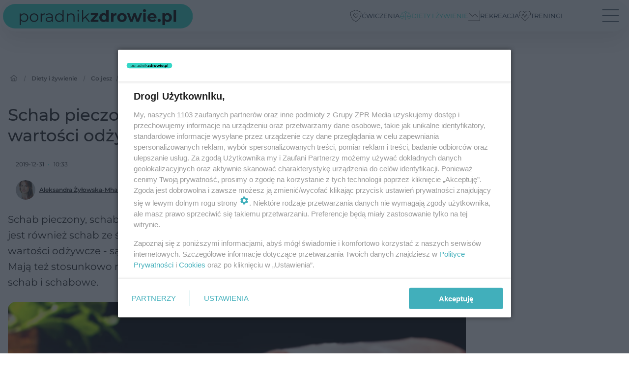

--- FILE ---
content_type: text/html; charset=utf-8
request_url: https://fit.poradnikzdrowie.pl/diety-i-zywienie/co-jesz/schab-pieczony-schabowe-roladki-kotlety-kalorie-wartosci-odzywcze-aa-dB6z-UTGw-jVLJ.html
body_size: 23712
content:

<!DOCTYPE html>
<html lang="pl">
    <head>
        <meta charset="utf-8">
        <meta http-equiv="X-UA-Compatible" content="IE=edge">

                

        <!-- Favicon -->
<link rel="shortcut icon" href="/favicon.ico"/>
<link rel="icon" type="image/x-icon" sizes="96x96" href="/favicon_96x96.ico" />
<link rel="icon" type="image/x-icon" sizes="192x192" href="/favicon_192x192.ico" />

<!-- Apple Touch Icon -->
<link rel="apple-touch-icon" sizes="180x180" href="/apple-touch-icon.png" />
<link rel="apple-touch-icon" sizes="192x192" href="/web-app-manifest-192x192.png" />
<link rel="apple-touch-icon" sizes="512x512" href="/web-app-manifest-512x512.png" />

        
    
<link href="/media/desktop/zpr_layouts_web/css/wide_plugins.css?__1.2826.5" rel="stylesheet" type="text/css" />



        


  <link rel="stylesheet" type="text/css" href="/topboard.css">
  <script src="/media/desktop/zpr_layouts_web/js/topboard.js?__1.2826.5" async></script>



        
        

        <!-- hook_header_css -->
        
            
<!-- RENDER_LINK -->


    <link rel="preconnect"  href="https://smart.idmnet.pl/" >

    <link rel="preconnect"  href="https://cdn2.pollster.pl/" >

    <link rel="preconnect"  href="https://ced.sascdn.com/" >

    <link rel="preconnect"  href="//r.sascdn.com/" >

    <link rel="preconnect"  href="//ced-ns.sascdn.com/" >

    <link rel="preconnect"  href="//pagead2.googlesyndication.com/" >

    <link rel="preconnect"  href="//idm.hit.gemius.pl/" >

    <link rel="preconnect"  href="https://cdn.galleries.smcloud.net/" >

    <link rel="preconnect"  href="https://cdn.files.smcloud.net/" >



<!-- RENDER_LINK -->


    <link rel="dns-prefetch"  href="https://smart.idmnet.pl/" >

    <link rel="dns-prefetch"  href="https://cdn2.pollster.pl/" >

    <link rel="dns-prefetch"  href="https://ced.sascdn.com/" >

    <link rel="dns-prefetch"  href="//r.sascdn.com/" >

    <link rel="dns-prefetch"  href="//ced-ns.sascdn.com/" >

    <link rel="dns-prefetch"  href="//pagead2.googlesyndication.com/" >

    <link rel="dns-prefetch"  href="//idm.hit.gemius.pl/" >

    <link rel="dns-prefetch"  href="https://cdn.galleries.smcloud.net/" >

    <link rel="dns-prefetch"  href="https://cdn.files.smcloud.net/" >



<!-- RENDER_CSS -->


    <link rel="stylesheet" type="text/css" href="/media/poradnikzdrowie/desktop/css/styleguide_pz2025.css?__1.2826.5" >




<link rel="preload" href="/media/desktop/zpr_galleries_web/css/swiper-bundle-11-0-5.min.css?__1.2826.5" as="style">
<link rel="stylesheet" href="/media/desktop/zpr_galleries_web/css/swiper-bundle-11-0-5.min.css?__1.2826.5" media="print" onload="this.media='all'" >
<noscript><link rel="stylesheet" href="/media/desktop/zpr_galleries_web/css/swiper-bundle-11-0-5.min.css?__1.2826.5" ></noscript>

        
        <!-- /hook_header_css -->

        <!--[if IE]>
        <link rel="stylesheet" type="text/css" href="/media/css/ie.css?__1.2826.5">
        <![endif]-->

        <!-- ticket112510 do przeniesienia w ramach porzadkowania analityki -->
        <script>
    class ViewSourceManager {
        constructor() {
            this.referrerUrl = document.referrer;
            this.currentDomain = window.location.hostname
            this.pageUrl = window.location.href
            this.sourceCookieName = "pageViewSource"
        }

        setCookie() {
            const sourceCookieValue = this.getSourceCookie()
            const mainDomain = this.getMainDomainName()

            if (this.sourceCookieExist(sourceCookieValue)) {
                this.updateCookie(sourceCookieValue, mainDomain)
            } else {
                const source = this.getSource()
                this.createCookie(source, mainDomain)
            }
        }

        getMainDomainName() {
            return this.currentDomain.substring(this.currentDomain.lastIndexOf(".", this.currentDomain.lastIndexOf(".") - 1) + 1);
        }

        getSourceCookie() {
            let sourceCookie = {};
            document.cookie.split(';').forEach(function(el) {
                let [key, value] = el.split('=');
                sourceCookie[key.trim()] = value;
            })
            return sourceCookie[this.sourceCookieName];
        }

        sourceCookieExist(sourceCookieValue) {
            return (typeof sourceCookieValue !== "undefined")
        }

        updateCookie(sourceCookieValue, mainDomain) {
            const reInt = /\d+/;
            let currentCount = null;
            let lastCount = sourceCookieValue.match(reInt);
            currentCount = parseInt(lastCount[0]) > 9 ? 10 : parseInt(lastCount[0]) + 1;
            console.log("lastCount: "+lastCount+"; currentCount: "+currentCount)
            let updatedSourceValue = sourceCookieValue.replace(lastCount, currentCount)
            document.cookie = `${this.sourceCookieName}=${updatedSourceValue};domain=${mainDomain};path=/`;
        }

        // order must be maintained
        getSource() {
            if (this.pageUrl.includes("utm_medium=push")) {
                return "push"
            }
            if (this.pageUrl.includes("utm_source=facebook") || this.pageUrl.includes("utm_medium=paidsocial")) {
                return "paid_facebook"
            }
            if (this.isDirect()) {
                return "direct"
            }
            if (this.referrerUrl.includes("quicksearchbox") || this.referrerUrl.includes("googleapis")) {
                return "google_discover"
            }
            if (this.referrerUrl.includes("www.google.")) {
                return "google_search"
            }
            if (this.referrerUrl.includes(".facebook.com")) {
                return "facebook"
            }
            return "other"
        }

        isDirect() {
            return (this.pageUrl === `https://www.${this.currentDomain}/` && (this.referrerUrl.includes("//www.google")) || this.referrerUrl === "")
        }

        createCookie(source, mainDomain) {
            document.cookie = `${this.sourceCookieName}=${source}_1;domain=${mainDomain};path=/`;
        }
    }

    const viewSourceManagerInstance = new ViewSourceManager()
    viewSourceManagerInstance.setCookie()
</script>

        <script>
var dataLayer = typeof dataLayer === "undefined" ? [] : dataLayer;
dataLayer.forEach((element, index) => {
    if ("objectId" in element || "objectType" in element) {
      delete dataLayer[index];
    }
  });
</script>
        <!-- hook_header_meta -->
        
            <!-- META_TITLE -->
<title>Schab pieczony, schabowe roladki i kotlety - kalorie, wartości odżywcze</title>
<!-- META -->
<meta name="description" content="Schab pieczony, schabowe roladki i kotlety są bardzo popularne w polskiej kuchni. Lubiany jest również schab ze śliwką, w sosie, duszony czy gotowany. Schab i s...">

<!-- OPENGRAPH -->

    
        
            <link rel="preload" as="image" href="//cdn.galleries.smcloud.net/t/galleries/gf-ZhBX-82og-6Mau_schab-pieczony-schabowe-roladki-i-kotlety-kalorie-wartosci-odzywcze-994x828.webp" fetchpriority="high" />
        
    

<meta name="twitter:card" content="summary"/>
<meta property="og:title" content="Schab pieczony, schabowe roladki i kotlety - kalorie, wartości odżywcze" />
<meta property="og:url" content="https://fit.poradnikzdrowie.pl/diety-i-zywienie/co-jesz/schab-pieczony-schabowe-roladki-kotlety-kalorie-wartosci-odzywcze-aa-dB6z-UTGw-jVLJ.html" />
<meta property="og:type" content="Article" />

<meta property="og:image" content="https://cdn.galleries.smcloud.net/t/galleries/gf-7Zt4-QCyf-dqdD_schab-pieczony-schabowe-roladki-i-kotlety-kalorie-wartosci-odzywcze-1920x1080-nocrop.jpg" />
<meta name="twitter:image" content="https://cdn.galleries.smcloud.net/t/galleries/gf-7Zt4-QCyf-dqdD_schab-pieczony-schabowe-roladki-i-kotlety-kalorie-wartosci-odzywcze-1920x1080-nocrop.jpg" />

<meta property="og:description" content="Schab pieczony, schabowe roladki i kotlety są bardzo popularne w polskiej kuchni. Lubiany jest również schab ze śliwką, w sosie, duszony czy gotowany. Schab i s..." />


<meta property="og:section" content="fit" />
<meta name="articleSection" content="fit" />

<meta name="robots" content="max-image-preview:large">
<script>
    
    var dataLayer = typeof dataLayer === "undefined" ? [] : dataLayer;
    dataLayer.push(
        {"objectId": "aa-dB6z-UTGw-jVLJ", "objectType": "article", "title": "Schab pieczony, schabowe roladki i kotlety - kalorie, warto\u015bci od\u017cywcze", "author": "Aleksandra \u017by\u0142owska-Mharrab", "authorId": "at-yTjW-MDZ5-ijjP", "pubdate": "2019-12-31T10:33+01:00", "createdDate": "2018-01-08T13:04+01:00", "editDate": "2019-12-31T11:34+01:00", "blockVideoOn": false, "blockGalleryOn": false, "blockQuizOn": false, "customOption": "", "zprShopping": false, "publish": true, "adult": false, "container": "pa-2fba-Eep1-Eeri", "articleTemplate": "Domy\u015blny", "articleTags": "mi\u0119so wieprzowe", "articleBlockCount": 9, "feedCount": 1, "articleSponsor": "", "sponsorType": "Brak", "openingComponent": "zdj\u0119cia", "articleOriginalObjectId": "aa-dB6z-UTGw-jVLJ", "articleContainerAdd": "", "articleSpecialMark": "Aleksandra \u017by\u0142owska, dietetyk ", "articleBlocks": "Spis Tre\u015bci, Cytat, Tekst, Cytat, Tekst, Przeczytaj tak\u017ce, Tekst, Tekst, Tekst", "hideLeadObject": false, "textStatus": "ozo"}
    )
    
</script>
<!-- Marfeel Meta Tags -->

<meta property="mrf:tags" content="TextStatus:ozo" />
<script>
    
</script>
<script>
var dataLayer = typeof dataLayer === "undefined" ? [] : dataLayer;

dataLayer.forEach((element, index) => {
    if ("adblockStatus" in element || "section" in element) {
      delete dataLayer[index];
    }
  });

dataLayer.push({
    adblockStatus: typeof idmNetAdblockStatus === "undefined" ? "off" : "on",
    url: window.location.href,
})

dataLayer.push(
    {"domain": "poradnikzdrowie.pl", "adsOffStatus": false, "isPaid": false, "section": "fit_co-jesz,fit_diety-i-zywienie,fit", "pageType": "article"}
)

const sourceValForPrism = typeof viewSourceManagerInstance !== "undefined" ? viewSourceManagerInstance.getSourceCookie() : null;
if (sourceValForPrism) {
  dataLayer.push({sourcePrism:sourceValForPrism});
}

</script>
        
        <!-- /hook_header_meta -->

        


        
<script>
  window._taboola_notifications = window._taboola_notifications || [];
  window._taboola_notifications.push({ swPath: '/tb_sw.js' });
</script>
<script async src="https://cdn.taboola.com/webpush/publishers/1933720/taboola-push-sdk.js"></script>


        
<!-- Google Tag Manager -->
<script>(function(w,d,s,l,i){w[l]=w[l]||[];w[l].push({'gtm.start':
new Date().getTime(),event:'gtm.js'});var f=d.getElementsByTagName(s)[0],
j=d.createElement(s),dl=l!='dataLayer'?'&l='+l:'';j.async=true;j.src=
'https://www.googletagmanager.com/gtm.js?id='+i+dl;f.parentNode.insertBefore(j,f);
})(window,document,'script','dataLayer','GTM-PSTQXFW');</script>
<!-- End Google Tag Manager -->
<script>
function ads_slot_responded(){
	dataLayer.push({event: "slot_response_received_event"})
}

function ads_slot_requested(){
	dataLayer.push({event: "slot_requested_event"})
}

function addEventListenerOnce(event, fn) {
var func = function () {
	googletag.pubads().removeEventListener(event, func);
	fn();
};
googletag.pubads().addEventListener(event, func);
}
	window.googletag = window.googletag || {cmd: []};
	googletag.cmd.push(function() {
    dataLayer.push({event: "gam_library_loaded"})
	addEventListenerOnce("slotRequested", ads_slot_requested)
	addEventListenerOnce("slotResponseReceived", ads_slot_responded)
	})
</script>



        
        
            <!-- Facebook Pixel Code -->
<script>
    !function(f,b,e,v,n,t,s)
    {if(f.fbq)return;n=f.fbq=function(){n.callMethod?
    n.callMethod.apply(n,arguments):n.queue.push(arguments)};
    if(!f._fbq)f._fbq=n;n.push=n;n.loaded=!0;n.version="2.0";
    n.queue=[];t=b.createElement(e);t.async=!0;
    t.src=v;s=b.getElementsByTagName(e)[0];
    s.parentNode.insertBefore(t,s)}(window, document,"script",
    "https://connect.facebook.net/en_US/fbevents.js");
    fbq("init", "1244268285734153");
    fbq("track", "PageView");
</script>
<noscript>
    <img height="1" width="1" style="display:none"
        src="https://www.facebook.com/tr?id=1244268285734153&amp;ev=PageView&amp;noscript=1"/>
</noscript>
<!-- End Facebook Pixel Code -->
        

        <!-- hook_header -->
        
            <!-- CMP -->

<script>
/*******TCF 2.0******************/
window.sas_idmnet = window.sas_idmnet || {};
window.sas_idmnet.cmd = window.sas_idmnet.cmd || [];

// Wywołanie okna z konsoli  window.__tcfapi("displayCmpModal", 2, () => {});   do wykorzystania  np. pod przyciski  na stronie  w polityce cookie.

if (!sas_idmnet.tcf2){
  sas_idmnet.tcf2 = 1;

  window.cmpConfig = {
    worker: {
      cmpID: 225,
      iabVendorUrl: "https://smart.idmnet.pl/consent/",
      googleVendorUrl: "https://smart.idmnet.pl/consent/google-vendors.json",
      locale: "pl",
    },
    ui: {
      logoUrl: "https://www.poradnikzdrowie.pl/media/poradnikzdrowie/desktop/images/logo-pz2025.svg",
      consentText: "https://smart.idmnet.pl/consent/consent-grupazpr.json",
      theme: {
        textColor: "#000",
        secondaryTextColor: "#999",
        primaryColor: "#41afbb",
      },
    },
  };
  /*********************/
  "use strict";!function(){var e=function(){var e,t="__tcfapiLocator",a=[],r=window;for(;r;){try{if(r.frames[t]){e=r;break}}catch(e){}if(r===window.top)break;r=r.parent}e||(!function e(){var a=r.document,n=!!r.frames[t];if(!n)if(a.body){var s=a.createElement("iframe");s.style.cssText="display:none",s.name=t,s.id="iframe",a.body.appendChild(s)}else setTimeout(e,5);return!n}(),r.__tcfapi=function(){for(var e,t=arguments.length,r=new Array(t),n=0;n<t;n++)r[n]=arguments[n];if(!r.length)return a;if("setGdprApplies"===r[0])r.length>3&&2===parseInt(r[1],10)&&"boolean"==typeof r[3]&&(e=r[3],"function"==typeof r[2]&&r[2]("set",!0));else if("ping"===r[0]){var s={gdprApplies:e,cmpLoaded:!1,cmpStatus:"stub"};"function"==typeof r[2]&&r[2](s)}else a.push(r)},r.addEventListener("message",function(e){var t="string"==typeof e.data,a={};try{a=t?JSON.parse(e.data):e.data}catch(e){}var r=a.__tcfapiCall;r&&window.__tcfapi(r.command,r.version,function(a,n){var s={__tcfapiReturn:{returnValue:a,success:n,callId:r.callId}};t&&(s=JSON.stringify(s)),e&&e.source&&e.source.postMessage&&e.source.postMessage(s,"*")},r.parameter)},!1))};"undefined"!=typeof module?module.exports=e:e()}();
  /*********************/
}
</script>
<script type = "text/javascript" src="https://smart.idmnet.pl/consent/cmp-widget-latest.js" charset="UTF-8" async fetchpriority="high"> </script>
<!-- ADS_HEAD -->

    <!-- SmartAdServer -->





<!-- SmartAdServer -->
 <!-- Wyłączenie ładowania zewnętrznych rzeczy -->
<script>
  var sas_idmnet = sas_idmnet || {}; sas_idmnet.cmd = sas_idmnet.cmd || [];
  var sas = sas || {}; sas.cmd = sas.cmd || [];
  var NzpPyBmOTGuZ = NzpPyBmOTGuZ || false;
</script>


<script id="gptScript" async src="https://securepubads.g.doubleclick.net/tag/js/gpt.js"></script>





  <script type="text/javascript" src="//smart.idmnet.pl/499076/smartConfig_1558071.js" async fetchpriority="high"></script>



<script type="text/javascript" src="//cdn2.pollster.pl/nw.js" async></script>

  <script type="text/javascript" src="//smart.idmnet.pl/prebidBoilerplate.js" async fetchpriority="high"></script>

<!-- /SmartAdServer -->
  
  <script type="text/javascript">
    var wbtg_value = 'cat=diety-i-zywienie;subc=co-jesz;art=aa-dB6z-UTGw-jVLJ;notsafety=[Sexual, publicis_kp]';
    const sourceValForGAM = typeof viewSourceManagerInstance !== "undefined" ? viewSourceManagerInstance.getSourceCookie() : null;
    wbtg_value = sourceValForGAM ? `${wbtg_value};source=${sourceValForGAM}` : wbtg_value;
  </script>
  



    <!-- InVideoGam -->


    <!-- FloorAd -->


    <!-- InAudioStreamGam -->

<link rel="stylesheet" type="text/css" href="/media/desktop/zpr_ads_web/css/videojs.ima.turbo.css?__1.2826.5">


<!-- META -->
<meta name="google-site-verification" content="KAZC43ieT1zrdsM0_sQ0pmGHBstNKKI4LXHUn38OHLA">
<!-- META -->
<meta name="ahrefs-site-verification" content="019c9b347cbc98ca786b9643071b6daa0cfdbebeef5bf61565f0ee9f456547d7">
<!-- HTML_CODE -->
<script type="text/javascript">!(function(q,_name){q[_name]=q[_name]||function k(){(k.q=k.q||[]).push(arguments)},q[_name].v=q[_name].v||2,q[_name].s="1";!(function(q,k,F,H){function m(F,H){try{m=q.localStorage,(F=JSON.parse(m[decodeURI(decodeURI("%25%36%37%256%35%25%37%34%49%257%34%256%35m"))]("_aQS02ODNGMDBCMDBBNzMzMDRFODdEMDZDN0YtMQ")).lgk||[])&&(H=q[k].pubads())&&F.forEach((function(q){q&&q[0]&&H.setTargeting(q[0],q[1]||"")}))}catch(N){}var m}try{(H=q[k]=q[k]||{}).cmd=H.cmd||[],typeof H.pubads===F?m():typeof H.cmd.unshift===F?H.cmd.unshift(m):H.cmd.push(m)}catch(N){}})(window,decodeURI(decodeURI("%25%367%25%36%66%256f%25%367%25%36%63e%2574%2561g")),"function");;})(window,decodeURI(decodeURI("%25%36%31d%6d%25%36%39r%256%31%25%36%63")));!(function(q,k,F,H){F=q.createElement(k),q=q.getElementsByTagName(k)[0],F.async=1,F.src="https://urbanlaurel.com/gd1n_099c6jrb.index.js",(H=0)&&H(F),q.parentNode.insertBefore(F,q)})(document,"script");</script>
        
        <!-- /hook_header -->
        <!-- hook_header_extended -->
        
            <script {&#x27;container_id&#x27;: &#x27;taboola-below-article-thumbnails&#x27;, &#x27;container_type&#x27;: &#x27;article&#x27;, &#x27;placement_name&#x27;: &#x27;Below Article Thumbnails&#x27;, &#x27;publisher_id&#x27;: &#x27;timezpr-network&#x27;} type="text/javascript">
    window._taboola = window._taboola || [];
    _taboola.push({article:'auto'});
    !function (e, f, u, i) {
      if (!document.getElementById(i)){
        e.async = 1;
        e.src = u;
        e.id = i;
        f.parentNode.insertBefore(e, f);
      }
    }(document.createElement('script'),
    document.getElementsByTagName('script')[0],
    '//cdn.taboola.com/libtrc/timezpr-network/loader.js',
    'tb_loader_script');
    if(window.performance && typeof window.performance.mark == 'function')
      {window.performance.mark('tbl_ic');}
</script>

        
        <!-- /hook_header_extended -->

        <link rel="canonical" href="https://fit.poradnikzdrowie.pl/diety-i-zywienie/co-jesz/schab-pieczony-schabowe-roladki-kotlety-kalorie-wartosci-odzywcze-aa-dB6z-UTGw-jVLJ.html">

        <!-- marfeel-static -->
<script type="text/javascript">
!function(){"use strict";function e(e){var t=!(arguments.length>1&&void 0!==arguments[1])||arguments[1],c=document.createElement("script");c.src=e,t?c.type="module":(c.async=!0,c.type="text/javascript",c.setAttribute("nomodule",""));var n=document.getElementsByTagName("script")[0];n.parentNode.insertBefore(c,n)}!function(t,c){!function(t,c,n){var a,o,r;n.accountId=c,null!==(a=t.marfeel)&&void 0!==a||(t.marfeel={}),null!==(o=(r=t.marfeel).cmd)&&void 0!==o||(r.cmd=[]),t.marfeel.config=n;var i="https://sdk.mrf.io/statics";e("".concat(i,"/marfeel-sdk.js?id=").concat(c),!0),e("".concat(i,"/marfeel-sdk.es5.js?id=").concat(c),!1)}(t,c,arguments.length>2&&void 0!==arguments[2]?arguments[2]:{})}(window,2716,{} /* Config */)}();
const isMarfeelInitialized = true;
</script>


        <!-- no-2343 -->
    </head>

    <body class="article-layout wide ">
        
<!-- Google Tag Manager (noscript) -->
<noscript><iframe src="https://www.googletagmanager.com/ns.html?id=GTM-PSTQXFW"
height="0" width="0" style="display:none;visibility:hidden"></iframe></noscript>
<!-- End Google Tag Manager (noscript) -->



        <div class="dummy_header" style="display: none;"></div>

        
            
        

        <!-- stylebook topboard -->
        <section>
            <div class="zpr_box_topboard fit-poradnikzdrowie-pl_topboard" id="hook_box_topboard">
                <!-- hook_box_topboard -->
                
                    <!-- ADS top_0 -->

    <!-- SmartAdServer -->











<div id="top_0" class="zpr_top_0">
    
        <script type="text/javascript">
        try {
            sas_idmnet.cmd.push(function(){ sas_idmnet.release("top_0"); });
        } catch (ReferenceError) {console.log('Reklamy są wyłączone.');}
        </script>
    
</div>




<!-- ADS m_top_0 -->


                
                <!-- /hook_box_topboard -->
            </div>
        </section>
        <!--- / stylebook topboard -->

        <!-- gl_plugin header -->
        <header class="gl_plugin header">
            <!-- hook_top -->
            
                <div id='hook_top'>



<div class="header-bar-wrapper">
    <div class="header-bar">
        
        <div class="header-bar__logo">
        <a href="https://www.poradnikzdrowie.pl/" >
            <img rel="preload" src="/media/poradnikzdrowie/desktop/images/logo-pz2025.svg" alt="Zdrowie, uroda, odchudzanie, ciąża"
             width="408" 
             height="50" 
            >
        </a>
        </div>
        
        
        <div class="bottom-tap-bar">
            <div class="bottom-tap-bar-wrapper">
                
                <a href="https://fit.poradnikzdrowie.pl/cwiczenia/" title="Ćwiczenia"  >
                    <div class="bottom-tap-bar-item ">
                        <div class="bottom-tap-bar-item__icon">
                            <img width="34" height="34" src="/media/poradnikzdrowie/desktop/images/tapbar-hearth-shield.svg" alt="Ćwiczenia">
                        </div>
                        <div class="bottom-tap-bar-item__text">
                            <span>Ćwiczenia</span>
                        </div>
                    </div>
                </a>
                
                <a href="https://fit.poradnikzdrowie.pl/diety-i-zywienie/" title="Diety i żywienie"  >
                    <div class="bottom-tap-bar-item ">
                        <div class="bottom-tap-bar-item__icon">
                            <img width="34" height="34" src="/media/poradnikzdrowie/desktop/images/tapbar-law.svg" alt="Diety i żywienie">
                        </div>
                        <div class="bottom-tap-bar-item__text">
                            <span>Diety i żywienie</span>
                        </div>
                    </div>
                </a>
                
                <a href="https://fit.poradnikzdrowie.pl/rekreacja/" title="Rekreacja"  >
                    <div class="bottom-tap-bar-item ">
                        <div class="bottom-tap-bar-item__icon">
                            <img width="34" height="34" src="/media/poradnikzdrowie/desktop/images/tapbar-chart-down.svg" alt="Rekreacja">
                        </div>
                        <div class="bottom-tap-bar-item__text">
                            <span>Rekreacja</span>
                        </div>
                    </div>
                </a>
                
                <a href="https://fit.poradnikzdrowie.pl/treningi/" title="Treningi"  >
                    <div class="bottom-tap-bar-item ">
                        <div class="bottom-tap-bar-item__icon">
                            <img width="34" height="34" src="/media/poradnikzdrowie/desktop/images/tapbar-hearth.svg" alt="Treningi">
                        </div>
                        <div class="bottom-tap-bar-item__text">
                            <span>Treningi</span>
                        </div>
                    </div>
                </a>
                
                <div class="bottom-tap-bar-item dots">
                    <div class="bottom-tap-bar-item__dots">
                        ...
                    </div>
                </div>
            </div>
        </div>
        
    </div>
</div>
<div class="bottom-tap-menu hide">
    <ul>
    
        <li>
            <a href="https://fit.poradnikzdrowie.pl/cwiczenia/" >Ćwiczenia</a>
            
            <ul class="subnav cat-cwiczenia">
            
                
                    <li>
                        <a href="https://fit.poradnikzdrowie.pl/cwiczenia/abc-cwiczen/">ABC ćwiczeń</a>
                    </li>
                
            
                
                    <li>
                        <a href="https://fit.poradnikzdrowie.pl/cwiczenia/brzuch/">Brzuch</a>
                    </li>
                
            
                
                    <li>
                        <a href="https://fit.poradnikzdrowie.pl/cwiczenia/uda-i-posladki/">Uda i pośladki</a>
                    </li>
                
            
                
                    <li>
                        <a href="https://fit.poradnikzdrowie.pl/cwiczenia/kregoslup/">Kręgosłup</a>
                    </li>
                
            
                
                    <li>
                        <a href="https://fit.poradnikzdrowie.pl/cwiczenia/ramiona/">Ramiona</a>
                    </li>
                
            
                
                    <li>
                        <a href="https://fit.poradnikzdrowie.pl/cwiczenia/nogi/">Nogi</a>
                    </li>
                
            
                
                    <li>
                        <a href="https://fit.poradnikzdrowie.pl/cwiczenia/klatka-piersiowa/">Klatka piersiowa</a>
                    </li>
                
            
                
                    <li>
                        <a href="https://fit.poradnikzdrowie.pl/cwiczenia/cwiczenia-w-ciazy/">Ćwiczenia w ciąży</a>
                    </li>
                
            
            </ul>
        
        </li>
    
        <li>
            <a href="https://fit.poradnikzdrowie.pl/diety-i-zywienie/" >Diety i żywienie</a>
            
            <ul class="subnav cat-diety-i-zywienie">
            
                
                    <li>
                        <a href="https://fit.poradnikzdrowie.pl/diety-i-zywienie/diety/">Diety</a>
                    </li>
                
            
                
                    <li>
                        <a href="https://fit.poradnikzdrowie.pl/diety-i-zywienie/diety-dla-aktywnych/">Diety dla aktywnych</a>
                    </li>
                
            
                
                    <li>
                        <a href="https://fit.poradnikzdrowie.pl/diety-i-zywienie/doping/">Doping</a>
                    </li>
                
            
                
                    <li>
                        <a href="https://fit.poradnikzdrowie.pl/diety-i-zywienie/suplementy-i-odzywki/">Suplementy i odżywki </a>
                    </li>
                
            
                
                    <li>
                        <a href="https://fit.poradnikzdrowie.pl/diety-i-zywienie/odchudzanie/">Odchudzanie</a>
                    </li>
                
            
                
                    <li>
                        <a href="https://fit.poradnikzdrowie.pl/diety-i-zywienie/zdrowe-odzywianie/">Zdrowe odżywianie</a>
                    </li>
                
            
                
                    <li>
                        <a href="https://fit.poradnikzdrowie.pl/diety-i-zywienie/co-jesz/">Co jesz</a>
                    </li>
                
            
                
                    <li>
                        <a href="https://fit.poradnikzdrowie.pl/diety-i-zywienie/w-kuchni/">W kuchni</a>
                    </li>
                
            
            </ul>
        
        </li>
    
        <li>
            <a href="https://fit.poradnikzdrowie.pl/rekreacja/" >Rekreacja</a>
            
            <ul class="subnav cat-rekreacja">
            
                
                    <li>
                        <a href="https://fit.poradnikzdrowie.pl/rekreacja/gdzie-odpoczywac/">Gdzie odpoczywać</a>
                    </li>
                
            
                
                    <li>
                        <a href="https://fit.poradnikzdrowie.pl/rekreacja/plywanie/">Pływanie</a>
                    </li>
                
            
                
                    <li>
                        <a href="https://fit.poradnikzdrowie.pl/rekreacja/rower/">Rower</a>
                    </li>
                
            
                
                    <li>
                        <a href="https://fit.poradnikzdrowie.pl/rekreacja/sporty-letnie/">Sporty letnie</a>
                    </li>
                
            
                
                    <li>
                        <a href="https://fit.poradnikzdrowie.pl/rekreacja/sporty-zimowe/">Sporty zimowe</a>
                    </li>
                
            
            </ul>
        
        </li>
    
        <li>
            <a href="https://fit.poradnikzdrowie.pl/treningi/" >Treningi</a>
            
            <ul class="subnav cat-treningi">
            
                
                    <li>
                        <a href="https://fit.poradnikzdrowie.pl/treningi/bieganie/">Bieganie</a>
                    </li>
                
            
                
                    <li>
                        <a href="https://fit.poradnikzdrowie.pl/treningi/crossfit/">Crossfit</a>
                    </li>
                
            
                
                    <li>
                        <a href="https://fit.poradnikzdrowie.pl/treningi/pilates/">Pilates</a>
                    </li>
                
            
                
                    <li>
                        <a href="https://fit.poradnikzdrowie.pl/treningi/joga/">Joga</a>
                    </li>
                
            
                
                    <li>
                        <a href="https://fit.poradnikzdrowie.pl/treningi/kulturystyka/">Kulturystyka</a>
                    </li>
                
            
                
                    <li>
                        <a href="https://fit.poradnikzdrowie.pl/treningi/taniec/">Taniec</a>
                    </li>
                
            
                
                    <li>
                        <a href="https://fit.poradnikzdrowie.pl/treningi/treningi-gwiazd/">Treningi gwiazd</a>
                    </li>
                
            
                
                    <li>
                        <a href="https://fit.poradnikzdrowie.pl/treningi/treningi-ogolnorozwojowe/">Treningi ogólnorozwojowe</a>
                    </li>
                
            
                
                    <li>
                        <a href="https://fit.poradnikzdrowie.pl/treningi/sztuki-walki/">Sztuki walki</a>
                    </li>
                
            
            </ul>
        
        </li>
    
        <li>
            <a href="https://www.poradnikzdrowie.pl/" >Poradnikzdrowie.pl</a>
            
        </li>
    
    </ul>
</div></div>
            
            <!-- /hook_top -->
        </header>

        <section class="main__section">
            <!-- zpr_screening -->
            <div class="zpr_screening">
                <section>
                    <!-- zpr_combo -->
                    <div class="zpr_combo">
                        
                        <!-- zpr_top1 -->
                        <div class="zpr_box_top1" id="hook_box_top1">
                            <!-- hook_box_top1 -->
                            
                               <!-- ADS top_1 -->

    <!-- SmartAdServer -->











<div id="top_1" class="zpr_top_1">
    
        <script type="text/javascript">
        try {
            sas_idmnet.cmd.push(function(){ sas_idmnet.release("top_1"); });
        } catch (ReferenceError) {console.log('Reklamy są wyłączone.');}
        </script>
    
</div>





                            
                            <!-- /hook_box_top1 -->
                        </div>
                        <!-- /zpr_top1 -->
                        

                        <!-- zpr_sky -->
                        <div class="zpr_skyscrapper">
                            <div class="zpr_box_sky" id="hook_box_sky">
                                <!-- hook_box_sky -->
                                
                                    
                                
                                <!-- /hook_box_sky -->
                            </div>
                         </div>
                        <!-- /zpr_sky -->
                    </div>
                    <!-- /zpr_combo -->
                </section>

                <section>
                    <!-- gl_wrapper -->
                    <div class="gl_wrapper">

                        

                        <!-- hook_pre_content -->
                        
                            
                        
                        <!-- /hook_pre_content -->

                        
                        <!-- row -->
                        <div class="row">
                            <!-- col-8 -->
                            <div class="col col-8">
                                <div class="main-content">
                                    <!-- hook_content -->
                                    
                                        <div id='hook_content'><!-- BREADCRUMB_V2 -->
<section>
    <nav class="row">
        <ol class="breadcrumb_v2">
            <li class="breadcrumb_v2-item"><a href="/">Poradnik Zdrowie</a></li>
            
                
                    <li class="breadcrumb_v2-item"><a href="/diety-i-zywienie/">Diety i żywienie</a></li>
                
            
                
                    <li class="breadcrumb_v2-item"><a href="/diety-i-zywienie/co-jesz/">Co jesz</a></li>
                
            
                
                    <li class="breadcrumb_v2-item">Schab pieczony, schabowe roladki i kotlety - kalorie, wartości odżywcze</li>
                
            
        </ol>
    </nav>
</section>
<script type="application/ld+json">
    {
        "@context": "https://schema.org",
        "@type": "BreadcrumbList",
        "itemListElement": [
        
            {"@type": "ListItem",
                "position": 1,
                "name": "Poradnik Zdrowie",
                "item": "https://fit.poradnikzdrowie.pl/"
            },
        
        
            {"@type": "ListItem",
             "position": 2,
             "name": "Diety i żywienie",
             "item": "https://fit.poradnikzdrowie.pl/diety-i-zywienie/"
            },
        
            {"@type": "ListItem",
             "position": 3,
             "name": "Co jesz",
             "item": "https://fit.poradnikzdrowie.pl/diety-i-zywienie/co-jesz/"
            },
        
            {"@type": "ListItem",
             "position": 4,
             "name": "Schab pieczony, schabowe roladki i kotlety - kalorie, wartości odżywcze",
             "item": "https://fit.poradnikzdrowie.pl/diety-i-zywienie/co-jesz/schab-pieczony-schabowe-roladki-kotlety-kalorie-wartosci-odzywcze-aa-dB6z-UTGw-jVLJ.html"
            }
        
        ]
    }
</script>

<!-- RICH_SNIPPET -->

<script type="application/ld+json">
{
    "@context": "http://schema.org",
    "headline": "Schab pieczony, schabowe roladki i kotlety - kalorie, wartości odżywcze",
    "image": {
        "@type": "ImageObject",
        "url": "//cdn.galleries.smcloud.net/t/galleries/gf-7Zt4-QCyf-dqdD_schab-pieczony-schabowe-roladki-i-kotlety-kalorie-wartosci-odzywcze-1920x1080-nocrop.jpg",
        "width": 1920,
        "height": 1280
    },
    "author": [
        {"@type": "Person", "name": "Aleksandra Żyłowska-Mharrab", "url": "//fit.poradnikzdrowie.pl/autor/aleksandra-zylowska-mharrab-at-yTjW-MDZ5-ijjP/"}
    ],
    "datePublished": "2019-12-31T10:33:42+01:00",
    "dateModified": "2019-12-31T11:34:29+01:00",
    "publisher": {
        "@type": "Organization",
        "name": "PoradnikZdrowie.pl",
        "logo": {
            "@type": "ImageObject",
            "url": "https://www.poradnikzdrowie.pl/media/poradnikzdrowie/desktop/images/logo-pz-new.svg",
            "height": "60",
            "width": "497"
        }
    },
    "description": "Schab pieczony, schabowe roladki i kotlety są bardzo popularne w polskiej kuchni. Lubiany jest również schab ze śliwką, w sosie, duszony czy gotowany. Schab i schabowe mają liczne wartości odżywcze - są dobrym źródłem białka, witamin z grupy B i niektórych minerałów. Mają też stosunkowo niewiele kalorii. Sprawdź, jakie witaminy i składniki mineralne zawierają schab i schabowe.",
    "mainEntityOfPage": "https://fit.poradnikzdrowie.pl/diety-i-zywienie/co-jesz/schab-pieczony-schabowe-roladki-kotlety-kalorie-wartosci-odzywcze-aa-dB6z-UTGw-jVLJ.html",
    "sameAs": [
        
        "https://pl.wikipedia.org/wiki/Poradnikzdrowie.pl",
        
        "https://www.facebook.com/poradnikzdrowiepl"
        
    ],
    
    
    
    
    
    
    
    "about": [
        {"@type": "Thing", "name": "mięso wieprzowe"}
    ],
    "@type": "Article"
}
</script>
<!-- WIDE_ARTICLE_VIEW_LEAD_FIRST -->









<!--lewa kolumna-->
<div class="gl_plugin article">
    <article article_uid="aa-dB6z-UTGw-jVLJ" page_uid="pa-2fba-Eep1-Eeri" class=" article__wide" data-video-position="None" exclude_zpr_shopping="False">

       
       

       

    <!--tytul-->
    <div class="title">
        <h1>Schab pieczony, schabowe roladki i kotlety - kalorie, wartości odżywcze</h1>
    </div>
    <!--/tytul-->

    <!--social+autor-->
    <div class="neck display-flex">
        <!--autor-->
        <div class="autor flex display-flex items-spaced-between">
            <!--authors-top-->
            
                




	<div class="article_authors_with_thumbnail">
	    
		
		    <div class="article_author">
		        
		            <a href="https://fit.poradnikzdrowie.pl/autor/aleksandra-zylowska-mharrab-at-yTjW-MDZ5-ijjP/">
		                <div class="article__author__croppimg">
		                    <img src="https://cdn.authors.smcloud.net/t/authors/Aleksandra-Zyowska-Mharrab_at-yTjW-MDZ5-ijjP_148x196.jpg" alt="Aleksandra Żyłowska-Mharrab" />
		                </div>
		            </a>
		        
				
		        <span class="h3">
		            <a href="https://fit.poradnikzdrowie.pl/autor/aleksandra-zylowska-mharrab-at-yTjW-MDZ5-ijjP/">Aleksandra Żyłowska-Mharrab</a>
		        </span>
		    </div>
		
	    
	</div>




            
            <!--/authors-top-->

            
            <span id="timezone" title="Europe/Warsaw" class="">
                <span class="h3 pub_time_date" >2019-12-31</span>
                <span class="h3 pub_time_hours_minutes">10:33</span>
            </span>
            

            
        </div>

        
        <!--Comments-buttons-top-->
        <div class="comments__hookTop"></div>
        <!--/Comments-buttons-top-->
        

        
            
<!-- SHARE_BUTTONS -->

<div class="share-buttons-wrapper">
    <span class="share-label">Czy ten artykuł był ciekawy? Podziel się nim!</span>
    <div class="share-buttons">
        <a rel="nofollow" class="fb-button" href="https://www.facebook.com/sharer/sharer.php?u=https://fit.poradnikzdrowie.pl/diety-i-zywienie/co-jesz/schab-pieczony-schabowe-roladki-kotlety-kalorie-wartosci-odzywcze-aa-dB6z-UTGw-jVLJ.html%23source%3Dfb" target="_blank"></a>
        <a rel="nofollow" class="tt-button" href="https://www.twitter.com/share?url=https://fit.poradnikzdrowie.pl/diety-i-zywienie/co-jesz/schab-pieczony-schabowe-roladki-kotlety-kalorie-wartosci-odzywcze-aa-dB6z-UTGw-jVLJ.html%23source%3Dtt" target="_blank"></a>
        <a rel="nofollow" class="mail-button" href="/cdn-cgi/l/email-protection#[base64]" target="_blank"></a>
    </div>
</div>

        
        <!--/autor-->
    </div>
    <!--/social+autor-->

    <!--lead-->
        <p class="lead">Schab pieczony, schabowe roladki i kotlety są bardzo popularne w polskiej kuchni. Lubiany jest również schab ze śliwką, w sosie, duszony czy gotowany. Schab i schabowe mają liczne wartości odżywcze - są dobrym źródłem białka, witamin z grupy B i niektórych minerałów. Mają też stosunkowo niewiele kalorii. Sprawdź, jakie witaminy i składniki mineralne zawierają schab i schabowe.</p>
    <!--/lead-->

     <!-- plugin-lead-photo-top -->
    <div id="lead_object">
        

        
            
                <!-- gl_plugin photo -->
                
<!-- $Source$ -->
<!-- zdjęcie webp w artykule -->
<div class="single-photo hero with-frames ">
    
      <figure>
          
              <div>
                  <picture>
                   
                      
                        <source srcset="https://cdn.galleries.smcloud.net/t/galleries/gf-fZZf-8LDe-5mGS_schab-pieczony-schabowe-roladki-i-kotlety-kalorie-wartosci-odzywcze-1280x1067.webp 1280w" type="image/webp" media="(min-width: 1280px)" sizes="1280px"/>
                      
                        <source srcset="https://cdn.galleries.smcloud.net/t/galleries/gf-ZhBX-82og-6Mau_schab-pieczony-schabowe-roladki-i-kotlety-kalorie-wartosci-odzywcze-994x828.webp 994w" type="image/webp" media="(max-width: 1279px)" sizes="1279px"/>
                      
                        <source srcset="https://cdn.galleries.smcloud.net/t/galleries/gf-Rhe1-A6xs-UcTn_schab-pieczony-schabowe-roladki-i-kotlety-kalorie-wartosci-odzywcze-576x480.webp 576w" type="image/webp" media="(max-width: 576px)" sizes="576px"/>
                      
                        <source srcset="https://cdn.galleries.smcloud.net/t/galleries/gf-nTeG-B5FL-o98e_schab-pieczony-schabowe-roladki-i-kotlety-kalorie-wartosci-odzywcze-300x250.webp 300w" type="image/webp" media="(max-width: 300px)" sizes="300px"/>
                      
                      
                    <img src="https://cdn.galleries.smcloud.net/t/galleries/gf-TMtP-pSBw-noGc_schab-pieczony-schabowe-roladki-i-kotlety-kalorie-wartosci-odzywcze-994x828.jpg" srcset="https://cdn.galleries.smcloud.net/t/galleries/gf-TMtP-pSBw-noGc_schab-pieczony-schabowe-roladki-i-kotlety-kalorie-wartosci-odzywcze-994x828.jpg" alt="Schab pieczony, schabowe roladki i kotlety - kalorie, wartości odżywcze" data-link="https://cdn.galleries.smcloud.net/t/galleries/gf-TMtP-pSBw-noGc_schab-pieczony-schabowe-roladki-i-kotlety-kalorie-wartosci-odzywcze-994x828.jpg" width="994" height="828"/>
                  </picture>
              </div>
          
          
            <div class="element__info"><p class="media__info">i</p></div>
            <figcaption class="h5">
                <span class="author">Autor: Thinkstockphotos.com/ Archiwum prywatne</span>
                <span class="title">Schab pieczony, schabowe roladki i kotlety - kalorie, wartości odżywcze</span>
                
            </figcaption>
          
      </figure>
    
</div>
<!-- zdjęcie webp w artykule -->
<!-- /$Source$ -->
                <!--/gl_plugin photo -->
            
        
    </div>
    <!-- /plugin-lead-photo-top -->



       
        
        
        
        

        

        
        

        


        


        
            <script data-cfasync="false" src="/cdn-cgi/scripts/5c5dd728/cloudflare-static/email-decode.min.js"></script><script>inside1ArticleB = "\u003C!\u002D\u002D ADS inside_1_article_B \u002D\u002D\u003E\u000A\u000A    \u003C!\u002D\u002D SmartAdServer \u002D\u002D\u003E\u000A\u000A\u000A\u000A\u000A\u000A\u000A\u000A\u000A\u000A\u000A\u000A\u003Cdiv id\u003D\u0022inside_1_article_B\u0022 class\u003D\u0022zpr_inside_1_article_B\u0022\u003E\u000A    \u000A        \u003Cscript type\u003D\u0022text/javascript\u0022\u003E\u000A        try {\u000A            sas_idmnet.cmd.push(function(){ sas_idmnet.release(\u0022inside_1_article_B\u0022)\u003B })\u003B\u000A        } catch (ReferenceError) {console.log(\u0027Reklamy są wyłączone.\u0027)\u003B}\u000A        \u003C/script\u003E\u000A    \u000A\u003C/div\u003E\u000A\u000A\u000A\u000A\u000A";</script>
        

        

        
<div class="one_column_article__container">
        
        <div class="block_list__container">
            
                <!-- ARTICLE_BLOCK_TABLE_OF_CONTENTS -->

<div id="table-of-contents">
    <p class="toc"><strong>Spis treści</strong></p><ol><li><a href="#schab-i-schabowy-co-to-za-mieso">Schab i schabowy – co to za mięso?</a></li><li><a href="#schab-i-schabowe-kalorie-kcal-i-wartosci-odzywcze">Schab i schabowe - kalorie (kcal) i wartości odżywcze</a></li><li><a href="#schab-pieczony-i-nie-tylko">Schab pieczony i nie tylko</a></li><li><a href="#roladki-schabowe-i-kotlety-schabowe">Roladki schabowe i kotlety schabowe</a></li><li><a href="#jak-przyrzadzic-idealnego-schabowego-przepis-towideo">Jak przyrządzić idealnego schabowego? Przepis [#TOWIDEO]</a></li></ol>
</div>

            
                <!-- ARTICLE_BLOCK_QUOTATION -->
<blockquote>
    <div class="blockquote__text"><p>Schab wieprzowy należy do mięs najczęściej kupowanych przez Polaków. Co ciekawe, mimo że wieprzowina jest tak popularna w polskich daniach, jemy jej w ciągu roku o ok. 20 kg mniej niż np. Hiszpanie i Duńczycy.</p></div>
</blockquote>

            
                <!-- ARTICLE_BLOCK_TEXT -->

<p><strong>Schab</strong> to zasadnicza część półtuszy wieprzowej, z odcinka piersiowo-lędźwiowego. W kuchni polskiej popularnością cieszy się <strong>schab pieczony</strong>, się także <strong>roladki schabowe</strong> i <strong>kotlety schabowe</strong>. Te ostatnie to kotlety panierowane ze schabu (z kością lub bez), przypominające wyglądem sznycel wiedeński.</p>


<h2 id="schab-i-schabowy-co-to-za-mieso"><a name="schab-i-schabowy-co-to-za-mieso"></a>Schab i schabowy – co to za mięso?</h2>
<p>Schab pozyskiwany jest z mięsa znajdującego się przy kręgosłupie. Dzieli się go na schab karkowy, nazywany karkówką lub baleronem, oraz na schab właściwy. Schab właściwy zawiera dużo mniej <a href="https://fit.poradnikzdrowie.pl/diety-i-zywienie/co-jesz/dobry-tluszcz-nie-jest-zly-czyli-ktore-tluszcze-sa-wartosciowe-aa-qUHN-929U-Vn3Y.html" target="_blank">tłuszczu</a> i tkanki łącznej niż karkówka, przez co ma inne zastosowania kulinarne. Mięso ze schabu dzieli się jeszcze dokładniej – na przedni, środkowy i tylny. Przedni jest tłustszy, natomiast środkowy i tylny należą do najchudszych kawałków mięsa wieprzowego. Dobry schab ma barwę różową jasną lub ciemną.</p>
<p><strong>Polecamy: <a href="http://beszamel.se.pl/dania-glowne-miesne/schab-po-balkansku-idealny-na-impreze,17056/" rel="follow" target="_blank">Schab po bałkańsku - idealny na imprezę! [GALERIA ZDJĘĆ I PRZEPISÓW]</a></strong></p>

            
                <!-- ARTICLE_BLOCK_QUOTATION -->
<blockquote>
    <div class="blockquote__text"><p>100 g schabu dostarcza przeciętnie 120 kcal, 21 g białka i 3-4 g tłuszczu.</p></div>
</blockquote>

            
                <!-- ARTICLE_BLOCK_TEXT -->

<p>Ciemniejsze mięso jest bardziej aromatyczne.<strong> Schab</strong> to jędrne, delikatne mięso o jednolitej strukturze z niewielkim równomiernym przerostem tłuszczu, pokryte cienką błonką. Mięso jest marmurkowate, co oznacza, że tłuszcz śródmięśniowy jest w nim równomiernie rozłożony. Dzięki temu schab charakteryzuje się jednolitością, kruchością i delikatnością. Należy do mięs najwyższej jakości. W sklepach można kupić schab bez kości, z kością i w formie gotowych kotletów.</p>
<h2 id="schab-i-schabowe-kalorie-kcal-i-wartosci-odzywcze"><a name="schab-i-schabowy-kalorie-kcal-i-wartosci-odzywcze"></a>Schab i schabowe - kalorie (kcal) i wartości odżywcze</h2>
<p><a href="https://fit.poradnikzdrowie.pl/diety-i-zywienie/co-jesz/wieprzowina-wartosci-odzywcze-i-zastosowanie-w-kuchni-aa-73rY-xKgH-HEh2.html" target="_blank">Wieprzowina</a> mylnie utożsamiana jest z mięsem tłustym o znikomej wartości odżywczej. Chude kawałki schabu, czyli tylny i środkowy, mają kaloryczność i zawartość pełnowartościowego <a href="https://fit.poradnikzdrowie.pl/diety-i-zywienie/co-jesz/bialko-rola-w-organizmie-zapotrzebowanie-produkty-bogate-w-bialko-aa-9GSK-b3Lc-SvXf.html" target="_blank">białka</a> zbliżoną do <a href="https://fit.poradnikzdrowie.pl/diety-i-zywienie/co-jesz/piersi-z-kurczaka-wartosci-odzywcze-czy-mieso-z-kurczaka-jest-zdrowe-aa-sgZ7-6z9g-gqXb.html" target="_blank">piersi kurczaka</a>, która uważana jest powszechnie za mięso dietetyczne i chude. Schab jest też mniej kaloryczny niż <a href="https://fit.poradnikzdrowie.pl/diety-i-zywienie/co-jesz/wolowina-najpopularniejsze-na-swiecie-dania-z-wolowiny-aa-uEJ3-SJZ3-wsAF.html" target="_blank">wołowina</a> i zawiera nieco więcej białka niż to mięso.</p>

            
                
<!-- ARTICLE_BLOCK_RECOMMENDED -->
<!-- recommended-content -->

    <div class="recommended-content" data-recommendation-id="przeczytaj_takze">
        <div class="title">
            <span class="recommendedTitle__text">Przeczytaj także:</span>
        </div>
        <!-- items -->
        <div class="items">
            
            <!-- item -->
            <div class="item">
                <a class="ctr_recommend_one"
                   href="https://fit.poradnikzdrowie.pl/diety-i-zywienie/co-jesz/czy-czerwone-mieso-jest-zdrowe-lekarze-wyjasniaja-aa-3aUa-5B1t-DAki.html"
                   data-recommendation-id="przeczytaj_takze"
                > <span class="recommendedLink__text">Czy CZERWONE MIĘSO jest zdrowe? Lekarze wyjaśniają</span> </a>
                </div>
                <!-- /item -->
            
            <!-- item -->
            <div class="item">
                <a class="ctr_recommend_one"
                   href="https://fit.poradnikzdrowie.pl/diety-i-zywienie/co-jesz/kotlety-mielone-wartosci-odzywcze-kalorie-aa-9fYa-iWBA-jPVE.html"
                   data-recommendation-id="przeczytaj_takze"
                > <span class="recommendedLink__text">Kotlety mielone - wartości odżywcze, kalorie</span> </a>
                </div>
                <!-- /item -->
            
            <!-- item -->
            <div class="item">
                <a class="ctr_recommend_one"
                   href="https://fit.poradnikzdrowie.pl/diety-i-zywienie/odchudzanie/tabela-kalorii-mieso-i-wedliny-aa-sZKy-u2dc-NG9N.html"
                   data-recommendation-id="przeczytaj_takze"
                > <span class="recommendedLink__text">TABELA KALORII: mięso i wędliny. Sprawdź, ile zawierają kalorii!</span> </a>
                </div>
                <!-- /item -->
            
        </div>
        <!-- /items -->
    </div>

<!-- /recommended-content -->

            
                <!-- ARTICLE_BLOCK_TEXT -->

<p>Tłuszcz w schabie to nie tylko <a href="https://fit.poradnikzdrowie.pl/diety-i-zywienie/co-jesz/tluszcze-nasycone-zrodla-i-wplyw-na-zdrowie-aa-WATL-Bwtr-r6vD.html" target="_blank">nasycone kwasy tłuszczowe</a> (1,5 g/100 g), ale też kwasy jednonienasycone (1,8 g/100 g) i wielonienasycone (0,5 g/100 g) zalecane w prewencji <a href="https://poradnikzdrowie.pl/zdrowie/uklad-krwionosny/choroby-serca-jakie-choroby-serca-moga-zaczac-ci-dokuczac-_40704.html" target="_blank">chorób serca</a>. W 100-gramowej porcji schabu znajduje się 48 mg <a href="https://www.poradnikzdrowie.pl/zdrowie/uklad-krwionosny/co-to-jest-cholesterol-sprawdz-dlaczego-warto-dbac-o-prawidlowy-poziom-cholesterolu-aa-jQJS-XdXU-XrkB.html" target="_blank">cholesterolu</a>, co stanowi 16 proc. zalecanej dziennie ilości dostarczanej z pożywieniem.</p>
<p>Schab wieprzowy jest też bardzo dobrym źródłem <a href="https://www.poradnikzdrowie.pl/zdrowie/apteczka/witamina-b-wlasciwosci-i-funkcje-witamin-z-grupy-b-aa-vYSr-yTff-fT9H.html" target="_blank">witamin z grupy B</a>, których rolą jest przede wszystkim kontrola procesów metabolicznych i wpływ na prawidłowe funkcjonowanie <a href="https://www.poradnikzdrowie.pl/zdrowie/uklad-nerwowy/uklad-nerwowy-budowa-i-funkcje-aa-rRyg-33Nd-9wFm.html" target="_blank">układu nerwowego</a>. 100-gramowa porcja schabu pokrywa zapotrzebowanie organizmu na:</p>
<ul>
<li><a href="https://www.poradnikzdrowie.pl/zdrowie/apteczka/witamina-b1-tiamina-dzialanie-wystepowanie-i-dawkowanie-aa-NPHB-J3hW-Kbbd.html" target="_blank">tiaminę</a> (witaminę B1) w 35 proc.</li>
<li><a href="https://www.poradnikzdrowie.pl/zdrowie/apteczka/witamina-b2-ryboflawina-dzialanie-skutki-niedoboru-i-nadmiaru-aa-cQ4y-5Rgi-uCd1.html" target="_blank">ryboflawinę</a> (wit. B2) w 12 proc.</li>
<li><a href="https://www.poradnikzdrowie.pl/zdrowie/apteczka/witamina-b3-pp-niacyna-na-co-pomaga-w-jakich-produktach-wystepuje-aa-kf15-Hixd-yLb3.html" target="_blank">niacynę</a> (wit. B3) w 43 proc.</li>
<li><a href="https://www.poradnikzdrowie.pl/zdrowie/apteczka/witamina-b5-kwas-pantotenowy-wlasciwosci-i-wystepowanie-aa-xnTs-bKJB-XEcW.html" target="_blank">kwas pantotenowy</a> (wit. B5) w 7 proc.</li>
<li><a href="https://www.poradnikzdrowie.pl/zdrowie/apteczka/witamina-b6-pirydoksyna-za-co-odpowiada-w-jakich-produktach-wystepuje-aa-1CEQ-yAZ7-RkZb.html" target="_blank">pirydoksynę</a> (wit. B6) w 36 proc.</li>
<li><a href="https://www.poradnikzdrowie.pl/zdrowie/apteczka/jak-szybko-uzupelnic-niedobor-witaminy-b12-aa-buXv-KLWC-tNWv.html" target="_blank">kobalaminę</a> (wit. B12) w 9 proc.</li>
</ul>
<p>Schab dostarcza także <a href="https://www.poradnikzdrowie.pl/zdrowie/apteczka/selen-wlasciwosci-i-zrodla-w-zywnosci-aa-DJ1z-hsm1-2mU5.html" target="_blank">selenu</a>, <a href="https://www.poradnikzdrowie.pl/zdrowie/apteczka/fosfor-wlasciwosci-jakie-funkcje-w-organizmie-pelni-fosfor-aa-Q9sF-wT1Z-yepN.html" target="_blank">fosforu</a>, <a href="https://www.poradnikzdrowie.pl/diety-i-zywienie/co-jesz/potas-objawy-niedoboru-najlepsze-zrodla-w-zywnosci-aa-9tde-iqhF-gH9Q.html" target="_blank">potasu</a>, <a href="https://www.poradnikzdrowie.pl/zdrowie/apteczka/sod-pierwiastek-wazny-dla-serca-i-nie-tylko-aa-4HP8-dodF-jGZz.html" target="_blank">sodu</a>, <a href="https://www.poradnikzdrowie.pl/zdrowie/apteczka/cynk-wzmocni-odpornosc-poprawi-stan-wlosow-i-paznokci-aa-Vv5m-DXBC-1vug.html" target="_blank">cynku</a>, <a href="https://fit.poradnikzdrowie.pl/diety-i-zywienie/co-jesz/magnez-wzmacnia-miesnie-i-koi-nerwy-aa-Y9Mx-Enma-tQ9d.html" target="_blank">magnezu</a>, <a href="https://fit.poradnikzdrowie.pl/diety-i-zywienie/co-jesz/magnez-wzmacnia-miesnie-i-koi-nerwy-aa-Y9Mx-Enma-tQ9d.html" target="_blank">miedzi</a> i <a href="https://www.poradnikzdrowie.pl/zdrowie/apteczka/zelazo-funkcje-normy-objawy-niedoboru-i-nadmiaru-najlepsze-zrodla-zelaza-aa-1bPE-sTVe-LSPp.html" target="_blank">żelaza</a>. Zawiera jednak mniej żelaza niż wołowina i podroby, np. <a href="https://fit.poradnikzdrowie.pl/diety-i-zywienie/co-jesz/watrobka-drobiowa-kalorie-kcal-wartosci-odzywcze-aa-iFwH-3wXy-dGGQ.html" target="_blank">wątróbka</a>.</p>

            
                <!-- ARTICLE_BLOCK_TEXT -->

<h2 id="schab-pieczony-i-nie-tylko"><a name="schab-pieczony-i-nie-tylko"></a>Schab pieczony i nie tylko</h2>
<p>Potrawy ze schabu wieprzowego przyrządza się poprzez duszenie, pieczenie i smażenie. Najbardziej popularny jest <strong>schab pieczony</strong>, faszerowany suszonymi <a href="https://fit.poradnikzdrowie.pl/diety-i-zywienie/co-jesz/sliwki-wartosc-odzywcza-odmiany-zastosowanie-suszenie-aa-BqRU-twCG-KftU.html" target="_blank">śliwkami</a><strong>.</strong></p>
<p>Schab wykorzystuje się również do produkcji wędlin, wędzenia, marynowania i peklowania. Świeży schab można przechowywać w lodówce w temperaturze od 2 do 7 st. C w dużych kawałkach do 3 dni, a w małych – jeden dzień. Mrożony schab przechowuje się 4-6 miesięcy w temperaturze od -10 st. C do -18 st. C. Schab najlepiej rozmrażać w części chłodzącej lodówki w temperaturze 4 - 7 st. C. lub owinięty folią w naczyniu z wodą zmienianą regularnie co 30 minut aż do rozmrożenia mięsa. Schab poddawany obróbce termicznej nie powinien być zimny, a mieć temperaturę pokojową. Dzięki temu w kontakcie z wysoką temperaturą mięso puści mniej wody, będzie bardziej miękkie i soczyste. Małe kawałki potrzebują około 30 minut na osiągnięcie temperatury pokojowej, a duże – około 2 godziny.</p>
<h2 id="roladki-schabowe-i-kotlety-schabowe"><a name="roladki-schabowe-i-kotlety-schabowe"></a>Roladki schabowe i kotlety schabowe</h2>
<p>Popularnością cieszą się również<strong> kotlety schabowe </strong>w panierce lub saute. Na pieczeń najlepiej nadaje się schab środkowy, a na kotlet schabowy – przedni i tylny. Kotlety schabowe w panierce są kilka razy bardziej kaloryczne niż saute, ponieważ panierka mocno wchłania tłuszcz ze smażenia. Kotlet schabowy, bez którego nie wyobrażamy sobie obecnie polskiej kuchni, jest daniem stosunkowo młodym. W książkach kucharskich pojawia się dopiero w XIX wieku. Popularnością cieszą się także <strong>roladki schabowe</strong>, nadziewane farszem i zapiekane.</p>
<ul>
<li><a href="https://www.poradnikzdrowie.pl/diety-i-zywienie/co-jesz/schab-pieczony-schabowe-roladki-kotlety-kalorie-wartosci-odzywcze-aa-dB6z-UTGw-jVLJ.html" rel="follow" target="_blank">Schab ze śliwką - przepis à la Magda Gessler [WIDEO]</a></li>
</ul>

            
                <!-- ARTICLE_BLOCK_TEXT -->

<h2 id="jak-przyrzadzic-idealnego-schabowego-przepis-towideo">Jak przyrządzić idealnego schabowego? Przepis [#TOWIDEO]</h2>

            
        </div>
     </div>


        

        

        

        
        <!--Comments-buttons-->
        <div class="comments__hookBottom"></div>
        <!--/Comments-buttons-->

        


        
        
    </article>
    

    
    
<!--    <script src="/media/desktop/js/audio_autoplay.js?__1.2826.5"></script>-->
</div>
<!--koniec lewej kolumny-->



<!-- TAGS_ARTICLE -->

    <div class="tags gl_plugin">
        <!-- podswietlany, aktywny element -->
        
            
                <div class="breadcrumb__item">
                    <a href="https://www.poradnikzdrowie.pl/tag/mieso-wieprzowe,tg-NJiD-KFYM-1cHu/" class="breadcrumb__link">mięso wieprzowe</a>
                </div>
            
        
    </div>

</div>
                                    
                                    <!-- /hook_content -->
                                </div>
                            </div>
                            <!-- /col-8 -->

                            <!-- col-4 -->
                            <div class="col col-4">
                                <div class="aside">
                                    <!-- hook_content_right -->
                                    
                                        
                                    
                                    <!-- /hook_content_right -->

                                    <!--reklama-->
                                    <div class="side_box_container">
                                        <div class="zpr_box_half_page">
                                            <div class="half_page_sticky"></div>
                                            <div class="zpr_hp" id="hook_box_half_page">
                                                <!-- hook_box_half_page -->
                                                
                                                    <!-- ADS side_1 -->

    <!-- SmartAdServer -->











<div id="side_1" class="zpr_side_1">
    
        <script type="text/javascript">
        try {
            sas_idmnet.cmd.push(function(){ sas_idmnet.release("side_1"); });
        } catch (ReferenceError) {console.log('Reklamy są wyłączone.');}
        </script>
    
</div>





                                                
                                                <!-- /hook_box_half_page -->
                                            </div>
                                        </div>
                                    </div>

                                    <div class="zpr_box_side_bottom">
                                        <div class="rectangle_sticky"></div>
                                        <div class="zpr_rect" id="hook_box_side_bottom">
                                            <!-- hook_box_side_bottom -->
                                            
                                                
                                            
                                            <!-- /hook_box_side_bottom -->
                                        </div>
                                    </div>
                                </div>

                            </div>
                            <!-- /col-4 -->
                        </div>
                        <!-- /row -->
                        

                    </div>
                    <!-- /gl_wrapper -->
                </section>

                <section>
                    <div class="gl_wrapper">
                        <div class="row">
                            <div class="col col-12">
                                <div class="bottom_hook" id="hook_content_bottom">
                                    <!-- hook_content_bottom -->
                                    
<!-- LISTING -->

<!--   [NCES] - RON -->
<div class="gl_plugin listing listing-nces  listing-wi-Jifh-DWXy-QrGo" data-upscore-zone="[NCES] - RON" data-recommendation-id="wi-Jifh-DWXy-QrGo">
    
        
            
            <div id="wi-Jifh-DWXy-QrGo" class="main-title-listing">
                
                    
                        <span>
                            Nasi Partnerzy polecają 
                        </span>
                    
                
            </div>
            
            
        
    
    
    
    <div class="listing-container listing-container v30 display-flex">
        
    
        

<div class="element item-sp  type--article listing-nces" >
    <div class="element__media ">
        <a href="https://www.poradnikzdrowie.pl/zdrowie/niezbednik-pacjenta/lekarz-w-swiecie-online-jak-zmienia-sie-codzienna-praca-medykow-pracujacych-w-teleporadach-aa-KaYf-AHsx-4V3U.html#source=nces&amp;medium=coll" title="Lekarz w świecie online: jak zmienia się codzienna praca medyków pracujących w teleporadach?" data-box-id="cc-6gdZ-xFjw-KAEn" data-box-art-id="aa-KaYf-AHsx-4V3U" data-box-art-num="1"  target="_self"   data-recommendation-id="wi-Jifh-DWXy-QrGo">
            
                
        
        <img loading="lazy" src="https://cdn.galleries.smcloud.net/thumbs/gf-CEAv-6Btd-s4bq_dwoch-panow-3-j.jpg" srcset="https://cdn.galleries.smcloud.net/thumbs/gf-CEAv-6Btd-s4bq_dwoch-panow-3-j.jpg" alt="Lekarz w świecie online: jak zmienia się codzienna praca medyków pracujących w teleporadach?" data-link="https://cdn.galleries.smcloud.net/thumbs/gf-CEAv-6Btd-s4bq_dwoch-panow-3-j.jpg" width="300" height="250" />

            
        </a>
    </div>
    
        
            
<div class="element__content">
    <div class="element__headline">
        <a href="https://www.poradnikzdrowie.pl/zdrowie/niezbednik-pacjenta/lekarz-w-swiecie-online-jak-zmienia-sie-codzienna-praca-medykow-pracujacych-w-teleporadach-aa-KaYf-AHsx-4V3U.html#source=nces&amp;medium=coll" title="Lekarz w świecie online: jak zmienia się codzienna praca medyków pracujących w teleporadach?" data-box-id="cc-6gdZ-xFjw-KAEn" data-box-art-id="aa-KaYf-AHsx-4V3U" data-box-art-num="1"  target="_self"   data-recommendation-id="wi-Jifh-DWXy-QrGo">
            Lekarz w świecie online: jak zmienia się codzienna praca medyków pracujących w teleporadach?
        </a>
    </div>
    <div class="element__extras">
        <div class="extras_component extras__component--spon">
            <p>Materiał sponsorowany</p>
        </div>
    </div>
</div>

        
    
</div>


    
        

<div class="element   type--article listing-nces" >
    <div class="element__media ">
        <a href="https://www.mjakmama24.pl/zdrowie/dziecka/jak-pozbyc-sie-owsikow-praktyczne-wskazowki-dla-rodzicow-aa-8tuR-rVX3-hsMy.html#source=nces&amp;medium=coll" title="Jak pozbyć się owsików? Praktyczne wskazówki dla rodziców " data-box-id="cc-6gdZ-xFjw-KAEn" data-box-art-id="aa-8tuR-rVX3-hsMy" data-box-art-num="2"  target="_self"   data-recommendation-id="wi-Jifh-DWXy-QrGo">
            
                
        
        <img loading="lazy" src="https://cdn.galleries.smcloud.net/t/galleries/gf-cPqb-Cd8G-wxpL_jak-pozbyc-sie-owsikow-praktyczne-wskazowki-dla-rodzicow-300x250.jpg" srcset="https://cdn.galleries.smcloud.net/t/galleries/gf-cPqb-Cd8G-wxpL_jak-pozbyc-sie-owsikow-praktyczne-wskazowki-dla-rodzicow-300x250.jpg" alt="Jak pozbyć się owsików? Praktyczne wskazówki dla rodziców " data-link="https://cdn.galleries.smcloud.net/t/galleries/gf-cPqb-Cd8G-wxpL_jak-pozbyc-sie-owsikow-praktyczne-wskazowki-dla-rodzicow-300x250.jpg" width="300" height="250" />

            
        </a>
    </div>
    
        
            
<div class="element__content">
    <div class="element__headline">
        
            <a href="https://www.mjakmama24.pl/zdrowie/dziecka/jak-pozbyc-sie-owsikow-praktyczne-wskazowki-dla-rodzicow-aa-8tuR-rVX3-hsMy.html#source=nces&amp;medium=coll" title="Jak pozbyć się owsików? Praktyczne wskazówki dla rodziców " data-box-id="cc-6gdZ-xFjw-KAEn" data-box-art-id="aa-8tuR-rVX3-hsMy" data-box-art-num="2"  target="_self"   data-recommendation-id="wi-Jifh-DWXy-QrGo">
                
                Jak pozbyć się owsików? Praktyczne wskazówki dla rodziców 
            </a>
        

    </div>
    
</div>

        
    
</div>


    
        

<div class="element   type--article listing-nces" >
    <div class="element__media ">
        <a href="https://www.mjakmama24.pl/zdrowie/dziecka/pozwol-dziecku-sie-ubrudzic-zdaniem-ekspertow-przesadna-higiena-wcale-mu-nie-sluzy-aa-2FoM-DStZ-gWT9.html#source=nces&amp;medium=coll" title="Pozwól dziecku się ubrudzić. Przesadna higiena wcale mu nie służy" data-box-id="cc-6gdZ-xFjw-KAEn" data-box-art-id="aa-2FoM-DStZ-gWT9" data-box-art-num="3"  target="_self"   data-recommendation-id="wi-Jifh-DWXy-QrGo">
            
                
        
        <img loading="lazy" src="https://cdn.galleries.smcloud.net/thumbs/gf-1paP-igEx-QYZ8_nadmierna-higiena-wcale-nie-sprzyja-zdrowiu-dziecka-3-j.jpg" srcset="https://cdn.galleries.smcloud.net/thumbs/gf-1paP-igEx-QYZ8_nadmierna-higiena-wcale-nie-sprzyja-zdrowiu-dziecka-3-j.jpg" alt="Pozwól dziecku się ubrudzić. Przesadna higiena wcale mu nie służy" data-link="https://cdn.galleries.smcloud.net/thumbs/gf-1paP-igEx-QYZ8_nadmierna-higiena-wcale-nie-sprzyja-zdrowiu-dziecka-3-j.jpg" width="300" height="250" />

            
        </a>
    </div>
    
        
            
<div class="element__content">
    <div class="element__headline">
        
            <a href="https://www.mjakmama24.pl/zdrowie/dziecka/pozwol-dziecku-sie-ubrudzic-zdaniem-ekspertow-przesadna-higiena-wcale-mu-nie-sluzy-aa-2FoM-DStZ-gWT9.html#source=nces&amp;medium=coll" title="Pozwól dziecku się ubrudzić. Przesadna higiena wcale mu nie służy" data-box-id="cc-6gdZ-xFjw-KAEn" data-box-art-id="aa-2FoM-DStZ-gWT9" data-box-art-num="3"  target="_self"   data-recommendation-id="wi-Jifh-DWXy-QrGo">
                <div class="element__superscription"><p>Dlaczego warto wyluzować?</p></div>
                Pozwól dziecku się ubrudzić. Przesadna higiena wcale mu nie służy
            </a>
        

    </div>
    
</div>

        
    
</div>


    
        

<div class="element   type--article listing-nces" >
    <div class="element__media ">
        <a href="https://www.poradnikzdrowie.pl/seks/sztuka-kochania/co-lubia-kobiety-w-lozku-te-pozycje-przynosza-im-najwiecej-satysfakcji-aa-dRM5-aCCV-tPbh.html#source=nces&amp;medium=coll" title="Co lubią kobiety w łóżku? Te pozycje przynoszą im najwięcej satysfakcji" data-box-id="cc-6gdZ-xFjw-KAEn" data-box-art-id="aa-dRM5-aCCV-tPbh" data-box-art-num="4"  target="_self"   data-recommendation-id="wi-Jifh-DWXy-QrGo">
            
                
        
        <img loading="lazy" src="https://cdn.galleries.smcloud.net/t/galleries/gf-3sLm-qx3F-9U5J_co-lubia-kobiety-w-lozku-te-pozycje-przynosza-im-najwiecej-satysfakcji-300x250.jpg" srcset="https://cdn.galleries.smcloud.net/t/galleries/gf-3sLm-qx3F-9U5J_co-lubia-kobiety-w-lozku-te-pozycje-przynosza-im-najwiecej-satysfakcji-300x250.jpg" alt="Co lubią kobiety w łóżku? Te pozycje przynoszą im najwięcej satysfakcji" data-link="https://cdn.galleries.smcloud.net/t/galleries/gf-3sLm-qx3F-9U5J_co-lubia-kobiety-w-lozku-te-pozycje-przynosza-im-najwiecej-satysfakcji-300x250.jpg" width="300" height="250" />

            
        </a>
    </div>
    
        
            
<div class="element__content">
    <div class="element__headline">
        
            <a href="https://www.poradnikzdrowie.pl/seks/sztuka-kochania/co-lubia-kobiety-w-lozku-te-pozycje-przynosza-im-najwiecej-satysfakcji-aa-dRM5-aCCV-tPbh.html#source=nces&amp;medium=coll" title="Co lubią kobiety w łóżku? Te pozycje przynoszą im najwięcej satysfakcji" data-box-id="cc-6gdZ-xFjw-KAEn" data-box-art-id="aa-dRM5-aCCV-tPbh" data-box-art-num="4"  target="_self"   data-recommendation-id="wi-Jifh-DWXy-QrGo">
                <div class="element__superscription"><p>Pozycje seksualne</p></div>
                Co lubią kobiety w łóżku? Te pozycje przynoszą im najwięcej satysfakcji
            </a>
        

    </div>
    
</div>

        
    
</div>


    

        
    </div>
    
        
    
</div>



<div id="taboola-below-article-thumbnails"></div>
<script type="text/javascript">
  window._taboola = window._taboola || [];
  _taboola.push({
    mode: 'thumbnails-a',
    container: 'taboola-below-article-thumbnails',
    placement: 'Below Article Thumbnails',
    target_type: 'mix'
  });
  let widgetTaboola = document.querySelector("#taboola-below-article-thumbnails")
  let taboolaObserver = new MutationObserver(function(entires, observer) {
    entires.forEach(function(entry) {
      observer.disconnect()
      if (typeof(setVisibilityEvent) !== "undefined"){
          setVisibilityEvent(entry.target,"taboola")
      }
      else{
          console.log("nie znaleziono funkcji")
      }
    });
  });
  taboolaObserver.observe(widgetTaboola, {childList: true});
</script>

<!-- _BASE_SECTION -->


<div class="section__container section__rotator section__light poradnikzdrowie"
     data-upscore-zone="se-7fMe-zPzE-53YE"
     data-recommendation-id="se-7fMe-zPzE-53YE"
>
    
        
        <div class="section__header">
            
                
                    <div class="section__title">
                        
                            Popularne tematy
                        
                    </div>
                
            
            
        </div>
        
        
        
    
    
        <div class="section__slots">
            
<div class="swiper rotator">
    <div class="swiper-pagination"></div>
    <div class="swiper-wrapper">
        
        <div class="swiper-slide">
            <a href="https://www.poradnikzdrowie.pl/zdrowie/neurologia/choroba-parkinsona-i-alzheimer-moga-zaczac-sie-od-nosa-ten-nietypowy-objaw-pojawia-sie-lata-wczesniej-aa-yFWJ-riEB-7ps2.html" title="Choroba Parkinsona i alzheimer mogą zacząć się od ... nosa. Ten nietypowy objaw pojawia się lata wcześniej" 
               class="slot slot_1 type--articles  "
               data-box-id="se-7fMe-zPzE-53YE"
               data-box-art-id="aa-yFWJ-riEB-7ps2"
               data-box-art-num="1" target="_self">

                
<!-- $Source$ -->
<!-- zdjęcie webp w na stronie głównej -->
    <figure>
        <picture>
            <img loading="lazy" src="https://cdn.galleries.smcloud.net/thumbs/gf-yqMj-UX9a-xLR3_kawa-nagle-pachnie-inaczej-taka-zmiana-wechu-moze-byc-sygnalem-choroby-neurologicznej-3-j.jpg" alt="Choroba Parkinsona i alzheimer mogą zacząć się od ... nosa. Ten nietypowy objaw pojawia się lata wcześniej" data-link="https://cdn.galleries.smcloud.net/thumbs/gf-yqMj-UX9a-xLR3_kawa-nagle-pachnie-inaczej-taka-zmiana-wechu-moze-byc-sygnalem-choroby-neurologicznej-3-j.jpg" width="300" height="250" />
        </picture>
    </figure>
<!-- /zdjęcie webp w na stronie głównej -->
<!-- /$Source$ -->

                <div class="slot__content">
                    
                    
                    <div class="slot__title"><p>Choroba Parkinsona i alzheimer mogą zacząć się od ... nosa. Ten nietypowy objaw pojawia się lata wcześniej</p></div>
                    
                </div>
            </a>
        </div>

        
        <div class="swiper-slide">
            <a href="https://www.poradnikzdrowie.pl/zdrowie/leki/tabletka-staje-ci-w-gardle-oto-dwa-triki-ktore-pomoga-ci-szybko-polknac-kazda-pigulke-aa-129d-bz5D-4EXU.html" title="Tabletka &quot;staje&quot; ci w gardle? Oto dwa triki, które pomogą ci szybko połknąć każdą pigułkę" 
               class="slot slot_2 type--articles  "
               data-box-id="se-7fMe-zPzE-53YE"
               data-box-art-id="aa-129d-bz5D-4EXU"
               data-box-art-num="2" target="_self">

                
<!-- $Source$ -->
<!-- zdjęcie webp w na stronie głównej -->
    <figure>
        <picture>
            <img loading="lazy" src="https://cdn.galleries.smcloud.net/thumbs/gf-oMKW-Z197-T4Fr_problem-z-polykaniem-tabletek-to-nie-tylko-lek-dwie-proste-metody-moga-rozwiazac-ten-klopot-3-j.jpg" alt="Tabletka staje ci w gardle? Oto dwa triki, które pomogą ci szybko połknąć każdą pigułkę" data-link="https://cdn.galleries.smcloud.net/thumbs/gf-oMKW-Z197-T4Fr_problem-z-polykaniem-tabletek-to-nie-tylko-lek-dwie-proste-metody-moga-rozwiazac-ten-klopot-3-j.jpg" width="300" height="250" />
        </picture>
    </figure>
<!-- /zdjęcie webp w na stronie głównej -->
<!-- /$Source$ -->

                <div class="slot__content">
                    
                    
                    <div class="slot__title"><p>Tabletka &quot;staje&quot; ci w gardle? Oto dwa triki, które pomogą ci szybko połknąć każdą pigułkę</p></div>
                    
                </div>
            </a>
        </div>

        
        <div class="swiper-slide">
            <a href="https://www.poradnikzdrowie.pl/zdrowie/kardiologia/6-suplementow-ktore-moga-podniesc-cisnienie-krwi-lista-ktora-zaskoczy-wielu-polakow-aa-83v2-K5ka-PLSY.html" title="6 suplementów, które mogą podnieść ciśnienie krwi. Lista, która zaskoczy wielu Polaków" 
               class="slot slot_3 type--articles  "
               data-box-id="se-7fMe-zPzE-53YE"
               data-box-art-id="aa-83v2-K5ka-PLSY"
               data-box-art-num="3" target="_self">

                
<!-- $Source$ -->
<!-- zdjęcie webp w na stronie głównej -->
    <figure>
        <picture>
            <img loading="lazy" src="https://cdn.galleries.smcloud.net/thumbs/gf-v9W9-7gSH-yCBc_6-suplementow-ktore-moga-podniesc-cisnienie-krwi-lista-ktora-zaskoczy-wielu-polakow-3-j.jpg" alt="6 suplementów, które mogą podnieść ciśnienie krwi. Lista, która zaskoczy wielu Polaków" data-link="https://cdn.galleries.smcloud.net/thumbs/gf-v9W9-7gSH-yCBc_6-suplementow-ktore-moga-podniesc-cisnienie-krwi-lista-ktora-zaskoczy-wielu-polakow-3-j.jpg" width="300" height="250" />
        </picture>
    </figure>
<!-- /zdjęcie webp w na stronie głównej -->
<!-- /$Source$ -->

                <div class="slot__content">
                    
                    
                    <div class="slot__title"><p>6 suplementów, które mogą podnieść ciśnienie krwi. Lista, która zaskoczy wielu Polaków</p></div>
                    
                </div>
            </a>
        </div>

        
        <div class="swiper-slide">
            <a href="https://www.poradnikzdrowie.pl/zdrowie/dermatologia/jak-czesto-prac-reczniki-ta-prosta-zasada-chroni-przed-tradzikiem-i-grzybica-aa-MxXg-7xC2-5hny.html" title="Jak często prać ręczniki? Ta prosta zasada chroni przed trądzikiem i grzybicą" 
               class="slot slot_4 type--articles  "
               data-box-id="se-7fMe-zPzE-53YE"
               data-box-art-id="aa-MxXg-7xC2-5hny"
               data-box-art-num="4" target="_self">

                
<!-- $Source$ -->
<!-- zdjęcie webp w na stronie głównej -->
    <figure>
        <picture>
            <img loading="lazy" src="https://cdn.galleries.smcloud.net/thumbs/gf-1qNq-wXvX-iBAk_jak-czesto-prac-reczniki-ta-prosta-zasada-chroni-przed-tradzikiem-i-grzybica-3-j.jpg" alt="Jak często prać ręczniki? Ta prosta zasada chroni przed trądzikiem i grzybicą" data-link="https://cdn.galleries.smcloud.net/thumbs/gf-1qNq-wXvX-iBAk_jak-czesto-prac-reczniki-ta-prosta-zasada-chroni-przed-tradzikiem-i-grzybica-3-j.jpg" width="300" height="250" />
        </picture>
    </figure>
<!-- /zdjęcie webp w na stronie głównej -->
<!-- /$Source$ -->

                <div class="slot__content">
                    
                    
                    <div class="slot__title"><p>Jak często prać ręczniki? Ta prosta zasada chroni przed trądzikiem i grzybicą</p></div>
                    
                </div>
            </a>
        </div>

        
        <div class="swiper-slide">
            <a href="https://www.poradnikzdrowie.pl/zdrowie/onkologia/koniec-raka-trzustki-przelomowe-badanie-na-myszach-zniszczylo-guzy-bez-nawrotow-i-skutkow-ubocznych-aa-sum7-FCeD-uY5s.html" title="Koniec raka trzustki? Przełomowe badanie na myszach zniszczyło guzy bez nawrotów i skutków ubocznych" 
               class="slot slot_5 type--articles  "
               data-box-id="se-7fMe-zPzE-53YE"
               data-box-art-id="aa-sum7-FCeD-uY5s"
               data-box-art-num="5" target="_self">

                
<!-- $Source$ -->
<!-- zdjęcie webp w na stronie głównej -->
    <figure>
        <picture>
            <img loading="lazy" src="https://cdn.galleries.smcloud.net/thumbs/gf-WVBd-P2aj-hPu5_koniec-raka-trzustki-eksperyment-na-myszach-zniszczyl-guzy-bez-nawrotow-i-skutkow-ubocznych-3-j.jpg" alt="Koniec raka trzustki? Przełomowe badanie na myszach zniszczyło guzy bez nawrotów i skutków ubocznych" data-link="https://cdn.galleries.smcloud.net/thumbs/gf-WVBd-P2aj-hPu5_koniec-raka-trzustki-eksperyment-na-myszach-zniszczyl-guzy-bez-nawrotow-i-skutkow-ubocznych-3-j.jpg" width="300" height="250" />
        </picture>
    </figure>
<!-- /zdjęcie webp w na stronie głównej -->
<!-- /$Source$ -->

                <div class="slot__content">
                    
                    
                    <div class="slot__title"><p>Koniec raka trzustki? Przełomowe badanie na myszach zniszczyło guzy bez nawrotów i skutków ubocznych</p></div>
                    
                </div>
            </a>
        </div>

        
        <div class="swiper-slide">
            <a href="https://www.poradnikzdrowie.pl/zdrowie/kardiologia/kiedy-magnez-faktycznie-obniza-cisnienie-krwi-wiele-zalezy-od-jednego-czynnika-kardiolog-radzi-kiedy-suplementowac-aa-GJht-jx2y-T51J.html" title="Magnez na nadciśnienie - kiedy pomaga, a kiedy szkodzi?" 
               class="slot slot_6 type--articles  "
               data-box-id="se-7fMe-zPzE-53YE"
               data-box-art-id="aa-GJht-jx2y-T51J"
               data-box-art-num="6" target="_self">

                
<!-- $Source$ -->
<!-- zdjęcie webp w na stronie głównej -->
    <figure>
        <picture>
            <img loading="lazy" src="https://cdn.galleries.smcloud.net/t/galleries/gf-a3xx-FxVe-HHQ3_mierzenie-cisnienia-300x250.jpg" alt="Magnez na nadciśnienie - kiedy pomaga, a kiedy szkodzi?" data-link="https://cdn.galleries.smcloud.net/t/galleries/gf-a3xx-FxVe-HHQ3_mierzenie-cisnienia-300x250.jpg" width="300" height="250" />
        </picture>
    </figure>
<!-- /zdjęcie webp w na stronie głównej -->
<!-- /$Source$ -->

                <div class="slot__content">
                    
                    
                    <div class="slot__title"><p>Magnez na nadciśnienie - kiedy pomaga, a kiedy szkodzi?</p></div>
                    
                </div>
            </a>
        </div>

        
        <div class="swiper-slide">
            <a href="https://www.poradnikzdrowie.pl/zdrowie/neurologia/budzi-smiech-domownikow-niepokoi-lekarzy-mowienie-przez-sen-bywa-wczesnym-objawem-choroby-mozgu-aa-HMUv-SHFj-W5gT.html" title="Budzi śmiech domowników, niepokoi lekarzy. Mówienie przez sen bywa wczesnym objawem choroby mózgu" 
               class="slot slot_7 type--articles  "
               data-box-id="se-7fMe-zPzE-53YE"
               data-box-art-id="aa-HMUv-SHFj-W5gT"
               data-box-art-num="7" target="_self">

                
<!-- $Source$ -->
<!-- zdjęcie webp w na stronie głównej -->
    <figure>
        <picture>
            <img loading="lazy" src="https://cdn.galleries.smcloud.net/thumbs/gf-Hgu7-2ZhA-bu1N_budzi-smiech-domownikow-niepokoi-lekarzy-mowienie-przez-sen-bywa-wczesnym-objawem-choroby-mozgu-3-j.jpg" alt="Budzi śmiech domowników, niepokoi lekarzy. Mówienie przez sen bywa wczesnym objawem choroby mózgu" data-link="https://cdn.galleries.smcloud.net/thumbs/gf-Hgu7-2ZhA-bu1N_budzi-smiech-domownikow-niepokoi-lekarzy-mowienie-przez-sen-bywa-wczesnym-objawem-choroby-mozgu-3-j.jpg" width="300" height="250" />
        </picture>
    </figure>
<!-- /zdjęcie webp w na stronie głównej -->
<!-- /$Source$ -->

                <div class="slot__content">
                    
                    
                    <div class="slot__title"><p>Budzi śmiech domowników, niepokoi lekarzy. Mówienie przez sen bywa wczesnym objawem choroby mózgu</p></div>
                    
                </div>
            </a>
        </div>

        
        <div class="swiper-slide">
            <a href="https://www.poradnikzdrowie.pl/zdrowie/gastrologia/problemy-ze-snem-przy-ibs-skuteczne-sposoby-na-poprawe-jakosci-odpoczynku-aa-juvp-PdbU-wa9g.html" title="Problemy ze snem przy IBS: Skuteczne sposoby na poprawę jakości odpoczynku" 
               class="slot slot_8 type--articles  "
               data-box-id="se-7fMe-zPzE-53YE"
               data-box-art-id="aa-juvp-PdbU-wa9g"
               data-box-art-num="8" target="_self">

                
<!-- $Source$ -->
<!-- zdjęcie webp w na stronie głównej -->
    <figure>
        <picture>
            <img loading="lazy" src="https://cdn.galleries.smcloud.net/thumbs/gf-ayqd-5Liw-XJnU_problemy-ze-snem-przy-ibs-skuteczne-sposoby-na-poprawe-jakosci-odpoczynku-3-j.jpg" alt="Problemy ze snem przy IBS: Skuteczne sposoby na poprawę jakości odpoczynku" data-link="https://cdn.galleries.smcloud.net/thumbs/gf-ayqd-5Liw-XJnU_problemy-ze-snem-przy-ibs-skuteczne-sposoby-na-poprawe-jakosci-odpoczynku-3-j.jpg" width="300" height="250" />
        </picture>
    </figure>
<!-- /zdjęcie webp w na stronie głównej -->
<!-- /$Source$ -->

                <div class="slot__content">
                    
                    
                    <div class="slot__title"><p>Problemy ze snem przy IBS: Skuteczne sposoby na poprawę jakości odpoczynku</p></div>
                    
                </div>
            </a>
        </div>

        
        <div class="swiper-slide">
            <a href="https://www.poradnikzdrowie.pl/zdrowie/gastrologia/nowe-odkrycie-w-badaniach-nad-jelitami-ta-jedna-witamina-moze-byc-kluczem-do-regularnych-wyproznien-aa-byNH-DPZc-uUse.html" title="Nowe odkrycie w badaniach nad jelitami. Ta jedna witamina może być kluczem do regularnych wypróżnień" 
               class="slot slot_9 type--articles  "
               data-box-id="se-7fMe-zPzE-53YE"
               data-box-art-id="aa-byNH-DPZc-uUse"
               data-box-art-num="9" target="_self">

                
<!-- $Source$ -->
<!-- zdjęcie webp w na stronie głównej -->
    <figure>
        <picture>
            <img loading="lazy" src="https://cdn.galleries.smcloud.net/thumbs/gf-s1A3-T1a2-xwC8_schemat-ukladu-pokarmowego-czlowieka-wplyw-genetyki-na-prace-jelit-3-j.jpg" alt="Nowe odkrycie w badaniach nad jelitami. Ta jedna witamina może być kluczem do regularnych wypróżnień" data-link="https://cdn.galleries.smcloud.net/thumbs/gf-s1A3-T1a2-xwC8_schemat-ukladu-pokarmowego-czlowieka-wplyw-genetyki-na-prace-jelit-3-j.jpg" width="300" height="250" />
        </picture>
    </figure>
<!-- /zdjęcie webp w na stronie głównej -->
<!-- /$Source$ -->

                <div class="slot__content">
                    
                    
                    <div class="slot__title"><p>Nowe odkrycie w badaniach nad jelitami. Ta jedna witamina może być kluczem do regularnych wypróżnień</p></div>
                    
                </div>
            </a>
        </div>

        
        <div class="swiper-slide">
            <a href="https://www.poradnikzdrowie.pl/zdrowie/neurologia/jajka-a-mozg-odkryto-mechanizm-ktory-hamuje-starzenie-wystarczy-kilka-sztuk-tygodniowo-aa-wgHr-2kkp-XVdP.html" title="Jajka a mózg: Odkryto mechanizm, który hamuje starzenie. Wystarczy kilka sztuk tygodniowo" 
               class="slot slot_10 type--articles  "
               data-box-id="se-7fMe-zPzE-53YE"
               data-box-art-id="aa-wgHr-2kkp-XVdP"
               data-box-art-num="10" target="_self">

                
<!-- $Source$ -->
<!-- zdjęcie webp w na stronie głównej -->
    <figure>
        <picture>
            <img loading="lazy" src="https://cdn.galleries.smcloud.net/thumbs/gf-Kuxt-YxeH-zvQs_jajka-a-mozg-odkryto-mechanizm-ktory-hamuje-starzenie-wystarczy-kilka-sztuk-tygodniowo-3-j.jpg" alt="Jajka a mózg: Odkryto mechanizm, który hamuje starzenie. Wystarczy kilka sztuk tygodniowo" data-link="https://cdn.galleries.smcloud.net/thumbs/gf-Kuxt-YxeH-zvQs_jajka-a-mozg-odkryto-mechanizm-ktory-hamuje-starzenie-wystarczy-kilka-sztuk-tygodniowo-3-j.jpg" width="300" height="250" />
        </picture>
    </figure>
<!-- /zdjęcie webp w na stronie głównej -->
<!-- /$Source$ -->

                <div class="slot__content">
                    
                    
                    <div class="slot__title"><p>Jajka a mózg: Odkryto mechanizm, który hamuje starzenie. Wystarczy kilka sztuk tygodniowo</p></div>
                    
                </div>
            </a>
        </div>

        
    </div>
    <div class="swiper-button-next"></div>
    <div class="swiper-button-prev"></div>
</div>

        </div>
    
    
</div>


<!-- LISTING -->

<!--   [NCES] - RON -->
<div class="gl_plugin listing listing-wi-2Ka4-YKFF-XDEZ" data-upscore-zone="[NCES] - RON" data-recommendation-id="wi-2Ka4-YKFF-XDEZ">
    
        
            
            <div id="wi-2Ka4-YKFF-XDEZ" class="main-title-listing">
                
                    
                        <span>
                            Redaktor naczelna poleca
                        </span>
                    
                
            </div>
            
            
        
    
    
    
    <div class="listing-container listing-container v30 display-flex">
        
    
        

<div class="element item-sp  type--article " >
    <div class="element__media ">
        <a href="https://www.poradnikzdrowie.pl/zdrowie/niezbednik-pacjenta/lekarz-w-swiecie-online-jak-zmienia-sie-codzienna-praca-medykow-pracujacych-w-teleporadach-aa-KaYf-AHsx-4V3U.html#source=nces&amp;medium=coll" title="Lekarz w świecie online: jak zmienia się codzienna praca medyków pracujących w teleporadach?" data-box-id="cc-6gdZ-xFjw-KAEn" data-box-art-id="aa-KaYf-AHsx-4V3U" data-box-art-num="1"  target="_self"   data-recommendation-id="wi-2Ka4-YKFF-XDEZ">
            
                
        
        <img loading="lazy" src="https://cdn.galleries.smcloud.net/thumbs/gf-CEAv-6Btd-s4bq_dwoch-panow-3-j.jpg" srcset="https://cdn.galleries.smcloud.net/thumbs/gf-CEAv-6Btd-s4bq_dwoch-panow-3-j.jpg" alt="Lekarz w świecie online: jak zmienia się codzienna praca medyków pracujących w teleporadach?" data-link="https://cdn.galleries.smcloud.net/thumbs/gf-CEAv-6Btd-s4bq_dwoch-panow-3-j.jpg" width="300" height="250" />

            
        </a>
    </div>
    
        
            
<div class="element__content">
    <div class="element__headline">
        <a href="https://www.poradnikzdrowie.pl/zdrowie/niezbednik-pacjenta/lekarz-w-swiecie-online-jak-zmienia-sie-codzienna-praca-medykow-pracujacych-w-teleporadach-aa-KaYf-AHsx-4V3U.html#source=nces&amp;medium=coll" title="Lekarz w świecie online: jak zmienia się codzienna praca medyków pracujących w teleporadach?" data-box-id="cc-6gdZ-xFjw-KAEn" data-box-art-id="aa-KaYf-AHsx-4V3U" data-box-art-num="1"  target="_self"   data-recommendation-id="wi-2Ka4-YKFF-XDEZ">
            Lekarz w świecie online: jak zmienia się codzienna praca medyków pracujących w teleporadach?
        </a>
    </div>
    <div class="element__extras">
        <div class="extras_component extras__component--spon">
            <p>Materiał sponsorowany</p>
        </div>
    </div>
</div>

        
    
</div>


    
        

<div class="element   type--article " >
    <div class="element__media ">
        <a href="https://www.mjakmama24.pl/zdrowie/dziecka/jak-pozbyc-sie-owsikow-praktyczne-wskazowki-dla-rodzicow-aa-8tuR-rVX3-hsMy.html#source=nces&amp;medium=coll" title="Jak pozbyć się owsików? Praktyczne wskazówki dla rodziców " data-box-id="cc-6gdZ-xFjw-KAEn" data-box-art-id="aa-8tuR-rVX3-hsMy" data-box-art-num="2"  target="_self"   data-recommendation-id="wi-2Ka4-YKFF-XDEZ">
            
                
        
        <img loading="lazy" src="https://cdn.galleries.smcloud.net/t/galleries/gf-cPqb-Cd8G-wxpL_jak-pozbyc-sie-owsikow-praktyczne-wskazowki-dla-rodzicow-300x250.jpg" srcset="https://cdn.galleries.smcloud.net/t/galleries/gf-cPqb-Cd8G-wxpL_jak-pozbyc-sie-owsikow-praktyczne-wskazowki-dla-rodzicow-300x250.jpg" alt="Jak pozbyć się owsików? Praktyczne wskazówki dla rodziców " data-link="https://cdn.galleries.smcloud.net/t/galleries/gf-cPqb-Cd8G-wxpL_jak-pozbyc-sie-owsikow-praktyczne-wskazowki-dla-rodzicow-300x250.jpg" width="300" height="250" />

            
        </a>
    </div>
    
        
            
<div class="element__content">
    <div class="element__headline">
        
            <a href="https://www.mjakmama24.pl/zdrowie/dziecka/jak-pozbyc-sie-owsikow-praktyczne-wskazowki-dla-rodzicow-aa-8tuR-rVX3-hsMy.html#source=nces&amp;medium=coll" title="Jak pozbyć się owsików? Praktyczne wskazówki dla rodziców " data-box-id="cc-6gdZ-xFjw-KAEn" data-box-art-id="aa-8tuR-rVX3-hsMy" data-box-art-num="2"  target="_self"   data-recommendation-id="wi-2Ka4-YKFF-XDEZ">
                
                Jak pozbyć się owsików? Praktyczne wskazówki dla rodziców 
            </a>
        

    </div>
    
</div>

        
    
</div>


    
        

<div class="element   type--article " >
    <div class="element__media ">
        <a href="https://www.mjakmama24.pl/zdrowie/dziecka/pozwol-dziecku-sie-ubrudzic-zdaniem-ekspertow-przesadna-higiena-wcale-mu-nie-sluzy-aa-2FoM-DStZ-gWT9.html#source=nces&amp;medium=coll" title="Pozwól dziecku się ubrudzić. Przesadna higiena wcale mu nie służy" data-box-id="cc-6gdZ-xFjw-KAEn" data-box-art-id="aa-2FoM-DStZ-gWT9" data-box-art-num="3"  target="_self"   data-recommendation-id="wi-2Ka4-YKFF-XDEZ">
            
                
        
        <img loading="lazy" src="https://cdn.galleries.smcloud.net/thumbs/gf-1paP-igEx-QYZ8_nadmierna-higiena-wcale-nie-sprzyja-zdrowiu-dziecka-3-j.jpg" srcset="https://cdn.galleries.smcloud.net/thumbs/gf-1paP-igEx-QYZ8_nadmierna-higiena-wcale-nie-sprzyja-zdrowiu-dziecka-3-j.jpg" alt="Pozwól dziecku się ubrudzić. Przesadna higiena wcale mu nie służy" data-link="https://cdn.galleries.smcloud.net/thumbs/gf-1paP-igEx-QYZ8_nadmierna-higiena-wcale-nie-sprzyja-zdrowiu-dziecka-3-j.jpg" width="300" height="250" />

            
        </a>
    </div>
    
        
            
<div class="element__content">
    <div class="element__headline">
        
            <a href="https://www.mjakmama24.pl/zdrowie/dziecka/pozwol-dziecku-sie-ubrudzic-zdaniem-ekspertow-przesadna-higiena-wcale-mu-nie-sluzy-aa-2FoM-DStZ-gWT9.html#source=nces&amp;medium=coll" title="Pozwól dziecku się ubrudzić. Przesadna higiena wcale mu nie służy" data-box-id="cc-6gdZ-xFjw-KAEn" data-box-art-id="aa-2FoM-DStZ-gWT9" data-box-art-num="3"  target="_self"   data-recommendation-id="wi-2Ka4-YKFF-XDEZ">
                <div class="element__superscription"><p>Dlaczego warto wyluzować?</p></div>
                Pozwól dziecku się ubrudzić. Przesadna higiena wcale mu nie służy
            </a>
        

    </div>
    
</div>

        
    
</div>


    
        

<div class="element   type--article " >
    <div class="element__media ">
        <a href="https://www.poradnikzdrowie.pl/seks/sztuka-kochania/co-lubia-kobiety-w-lozku-te-pozycje-przynosza-im-najwiecej-satysfakcji-aa-dRM5-aCCV-tPbh.html#source=nces&amp;medium=coll" title="Co lubią kobiety w łóżku? Te pozycje przynoszą im najwięcej satysfakcji" data-box-id="cc-6gdZ-xFjw-KAEn" data-box-art-id="aa-dRM5-aCCV-tPbh" data-box-art-num="4"  target="_self"   data-recommendation-id="wi-2Ka4-YKFF-XDEZ">
            
                
        
        <img loading="lazy" src="https://cdn.galleries.smcloud.net/t/galleries/gf-3sLm-qx3F-9U5J_co-lubia-kobiety-w-lozku-te-pozycje-przynosza-im-najwiecej-satysfakcji-300x250.jpg" srcset="https://cdn.galleries.smcloud.net/t/galleries/gf-3sLm-qx3F-9U5J_co-lubia-kobiety-w-lozku-te-pozycje-przynosza-im-najwiecej-satysfakcji-300x250.jpg" alt="Co lubią kobiety w łóżku? Te pozycje przynoszą im najwięcej satysfakcji" data-link="https://cdn.galleries.smcloud.net/t/galleries/gf-3sLm-qx3F-9U5J_co-lubia-kobiety-w-lozku-te-pozycje-przynosza-im-najwiecej-satysfakcji-300x250.jpg" width="300" height="250" />

            
        </a>
    </div>
    
        
            
<div class="element__content">
    <div class="element__headline">
        
            <a href="https://www.poradnikzdrowie.pl/seks/sztuka-kochania/co-lubia-kobiety-w-lozku-te-pozycje-przynosza-im-najwiecej-satysfakcji-aa-dRM5-aCCV-tPbh.html#source=nces&amp;medium=coll" title="Co lubią kobiety w łóżku? Te pozycje przynoszą im najwięcej satysfakcji" data-box-id="cc-6gdZ-xFjw-KAEn" data-box-art-id="aa-dRM5-aCCV-tPbh" data-box-art-num="4"  target="_self"   data-recommendation-id="wi-2Ka4-YKFF-XDEZ">
                <div class="element__superscription"><p>Pozycje seksualne</p></div>
                Co lubią kobiety w łóżku? Te pozycje przynoszą im najwięcej satysfakcji
            </a>
        

    </div>
    
</div>

        
    
</div>


    

        
    </div>
    
        
    
</div>




<!-- LISTING -->

<!--   [poradnikzdrowie.pl-generator] Box wspolpracownicy -->
<div class="gl_plugin listing actions_logo poradnikzdrowie  listing-wi-QqNC-cpe2-Evfj" data-upscore-zone="[poradnikzdrowie.pl-generator] Box wspolpracownicy" data-recommendation-id="wi-QqNC-cpe2-Evfj">
    
        
            
            <div id="wi-QqNC-cpe2-Evfj" class="main-title-listing">
                
                    
                        <span>
                            Współpracują z nami:
                        </span>
                    
                
            </div>
            
            
        
    
    
    
    <div class="listing-container listing-horizontal-full display-flex">
        
    

        
            

<div class="element   type--teaser actions_logo poradnikzdrowie" >
    <div class="element__media ">
        <a href="" title="Polskie Towarzystwo Okulistyczne" data-box-id="cc-c7JV-xwMQ-2XH1" data-box-art-id="tt-qJTp-nXac-xx7v" data-box-art-num="1"  target="_self"   data-recommendation-id="wi-QqNC-cpe2-Evfj">
            
                
        <img loading="lazy" src="https://cdn.galleries.smcloud.net/t/galleries/gf-4zcK-YQbZ-ukWJ_polskie-towarzystwo-okulistyczne-logo-320x213.jpg" srcset="https://cdn.galleries.smcloud.net/t/galleries/gf-4zcK-YQbZ-ukWJ_polskie-towarzystwo-okulistyczne-logo-320x213.jpg, https://cdn.galleries.smcloud.net/t/galleries/gf-DFzS-2rnu-8ymP_polskie-towarzystwo-okulistyczne-logo-664x442.jpg 2x" alt="Polskie Towarzystwo Okulistyczne" data-link="https://cdn.galleries.smcloud.net/t/galleries/gf-4zcK-YQbZ-ukWJ_polskie-towarzystwo-okulistyczne-logo-320x213.jpg" width="320" height="213" />

            
        </a>
    </div>
    
        
            
<div class="element__content">
    <div class="element__headline">
        
            <a href="" title="Polskie Towarzystwo Okulistyczne" data-box-id="cc-c7JV-xwMQ-2XH1" data-box-art-id="tt-qJTp-nXac-xx7v" data-box-art-num="1"  target="_self"   data-recommendation-id="wi-QqNC-cpe2-Evfj">
                
                Polskie Towarzystwo Okulistyczne
            </a>
        

    </div>
    
</div>

        
    
</div>


        

    

        
            

<div class="element   type--teaser actions_logo poradnikzdrowie" >
    <div class="element__media ">
        <a href="" title="Fizjoterapia Polska" data-box-id="cc-c7JV-xwMQ-2XH1" data-box-art-id="tt-t54H-eQij-yjgw" data-box-art-num="2"  target="_self"   data-recommendation-id="wi-QqNC-cpe2-Evfj">
            
                
        <img loading="lazy" src="https://cdn.galleries.smcloud.net/t/galleries/gf-BrDr-yudm-B7f1_fizjoterapia-polska-320x213.jpg" srcset="https://cdn.galleries.smcloud.net/t/galleries/gf-BrDr-yudm-B7f1_fizjoterapia-polska-320x213.jpg, https://cdn.galleries.smcloud.net/t/galleries/gf-xhju-YHRG-xLRw_fizjoterapia-polska-664x442.jpg 2x" alt="Fizjoterapia Polska" data-link="https://cdn.galleries.smcloud.net/t/galleries/gf-BrDr-yudm-B7f1_fizjoterapia-polska-320x213.jpg" width="320" height="213" />

            
        </a>
    </div>
    
        
            
<div class="element__content">
    <div class="element__headline">
        
            <a href="" title="Fizjoterapia Polska" data-box-id="cc-c7JV-xwMQ-2XH1" data-box-art-id="tt-t54H-eQij-yjgw" data-box-art-num="2"  target="_self"   data-recommendation-id="wi-QqNC-cpe2-Evfj">
                
                Fizjoterapia Polska
            </a>
        

    </div>
    
</div>

        
    
</div>


        

    

        
            

<div class="element   type--teaser actions_logo poradnikzdrowie" >
    <div class="element__media ">
        <a href="" title="Warsztaty Kardiologii Interwencyjnej" data-box-id="cc-c7JV-xwMQ-2XH1" data-box-art-id="tt-fuVe-iGLP-zqz9" data-box-art-num="3"  target="_self"   data-recommendation-id="wi-QqNC-cpe2-Evfj">
            
                
        <img loading="lazy" src="https://cdn.galleries.smcloud.net/t/galleries/gf-CH5J-DooB-sMLs_warsztaty-kardiologii-interwencyjnej-320x213.jpg" srcset="https://cdn.galleries.smcloud.net/t/galleries/gf-CH5J-DooB-sMLs_warsztaty-kardiologii-interwencyjnej-320x213.jpg, https://cdn.galleries.smcloud.net/t/galleries/gf-rGWH-aTuU-yYVk_warsztaty-kardiologii-interwencyjnej-664x442.jpg 2x" alt="Warsztaty Kardiologii Interwencyjnej" data-link="https://cdn.galleries.smcloud.net/t/galleries/gf-CH5J-DooB-sMLs_warsztaty-kardiologii-interwencyjnej-320x213.jpg" width="320" height="213" />

            
        </a>
    </div>
    
        
            
<div class="element__content">
    <div class="element__headline">
        
            <a href="" title="Warsztaty Kardiologii Interwencyjnej" data-box-id="cc-c7JV-xwMQ-2XH1" data-box-art-id="tt-fuVe-iGLP-zqz9" data-box-art-num="3"  target="_self"   data-recommendation-id="wi-QqNC-cpe2-Evfj">
                
                Warsztaty Kardiologii Interwencyjnej
            </a>
        

    </div>
    
</div>

        
    
</div>


        

    

        
            

<div class="element   type--teaser actions_logo poradnikzdrowie" >
    <div class="element__media ">
        <a href="" title="Fundacja Odwaga" data-box-id="cc-c7JV-xwMQ-2XH1" data-box-art-id="tt-9h7r-85DS-mJnV" data-box-art-num="4"  target="_self"   data-recommendation-id="wi-QqNC-cpe2-Evfj">
            
                
        <img loading="lazy" src="https://cdn.galleries.smcloud.net/t/galleries/gf-dzKa-FBZn-GSHE_fundacja-odwaga-logo-320x213.jpg" srcset="https://cdn.galleries.smcloud.net/t/galleries/gf-dzKa-FBZn-GSHE_fundacja-odwaga-logo-320x213.jpg, https://cdn.galleries.smcloud.net/t/galleries/gf-eGoP-MhiX-KVF2_fundacja-odwaga-logo-664x442.jpg 2x" alt="Fundacja Odwaga" data-link="https://cdn.galleries.smcloud.net/t/galleries/gf-dzKa-FBZn-GSHE_fundacja-odwaga-logo-320x213.jpg" width="320" height="213" />

            
        </a>
    </div>
    
        
            
<div class="element__content">
    <div class="element__headline">
        
            <a href="" title="Fundacja Odwaga" data-box-id="cc-c7JV-xwMQ-2XH1" data-box-art-id="tt-9h7r-85DS-mJnV" data-box-art-num="4"  target="_self"   data-recommendation-id="wi-QqNC-cpe2-Evfj">
                
                Fundacja Odwaga
            </a>
        

    </div>
    
</div>

        
    
</div>


        

    

        
            

<div class="element   type--teaser actions_logo poradnikzdrowie" >
    <div class="element__media ">
        <a href="" title="Fundacja SMA " data-box-id="cc-c7JV-xwMQ-2XH1" data-box-art-id="tt-y8QR-hR27-HdW2" data-box-art-num="5"  target="_self"   data-recommendation-id="wi-QqNC-cpe2-Evfj">
            
                
        <img loading="lazy" src="https://cdn.galleries.smcloud.net/t/galleries/gf-CsSy-4Qdt-fkhJ_fundacja-sma-logo-320x213.jpg" srcset="https://cdn.galleries.smcloud.net/t/galleries/gf-CsSy-4Qdt-fkhJ_fundacja-sma-logo-320x213.jpg, https://cdn.galleries.smcloud.net/t/galleries/gf-JYJn-jMQD-hshX_fundacja-sma-logo-664x442.jpg 2x" alt="Fundacja SMA " data-link="https://cdn.galleries.smcloud.net/t/galleries/gf-CsSy-4Qdt-fkhJ_fundacja-sma-logo-320x213.jpg" width="320" height="213" />

            
        </a>
    </div>
    
        
            
<div class="element__content">
    <div class="element__headline">
        
            <a href="" title="Fundacja SMA " data-box-id="cc-c7JV-xwMQ-2XH1" data-box-art-id="tt-y8QR-hR27-HdW2" data-box-art-num="5"  target="_self"   data-recommendation-id="wi-QqNC-cpe2-Evfj">
                
                Fundacja SMA 
            </a>
        

    </div>
    
</div>

        
    
</div>


        

    

        
            

<div class="element   type--teaser actions_logo poradnikzdrowie" >
    <div class="element__media ">
        <a href="" title="Zaszczep się wiedzą " data-box-id="cc-c7JV-xwMQ-2XH1" data-box-art-id="tt-qifX-X2re-aXJq" data-box-art-num="6"  target="_self"   data-recommendation-id="wi-QqNC-cpe2-Evfj">
            
                
        <img loading="lazy" src="https://cdn.galleries.smcloud.net/t/galleries/gf-tvXX-La7Q-FrRu_zaszczep-sie-wiedza-320x213.jpg" srcset="https://cdn.galleries.smcloud.net/t/galleries/gf-tvXX-La7Q-FrRu_zaszczep-sie-wiedza-320x213.jpg, https://cdn.galleries.smcloud.net/t/galleries/gf-rGo9-zhMq-hodJ_zaszczep-sie-wiedza-664x442.jpg 2x" alt="Zaszczep się wiedzą " data-link="https://cdn.galleries.smcloud.net/t/galleries/gf-tvXX-La7Q-FrRu_zaszczep-sie-wiedza-320x213.jpg" width="320" height="213" />

            
        </a>
    </div>
    
        
            
<div class="element__content">
    <div class="element__headline">
        
            <a href="" title="Zaszczep się wiedzą " data-box-id="cc-c7JV-xwMQ-2XH1" data-box-art-id="tt-qifX-X2re-aXJq" data-box-art-num="6"  target="_self"   data-recommendation-id="wi-QqNC-cpe2-Evfj">
                
                Zaszczep się wiedzą 
            </a>
        

    </div>
    
</div>

        
    
</div>


        

    

        
            

<div class="element   type--teaser actions_logo poradnikzdrowie" >
    <div class="element__media ">
        <a href="" title="Polskie Towarzystwo Do Badań Nad Rakiem Piersi" data-box-id="cc-c7JV-xwMQ-2XH1" data-box-art-id="tt-NEDR-XmJ6-VadY" data-box-art-num="7"  target="_self"   data-recommendation-id="wi-QqNC-cpe2-Evfj">
            
                
        <img loading="lazy" src="https://cdn.galleries.smcloud.net/t/galleries/gf-ZNRf-j2jv-QQzB_polskie-towarzystwo-do-badan-nad-rakiem-piersi-320x213.jpg" srcset="https://cdn.galleries.smcloud.net/t/galleries/gf-ZNRf-j2jv-QQzB_polskie-towarzystwo-do-badan-nad-rakiem-piersi-320x213.jpg, https://cdn.galleries.smcloud.net/t/galleries/gf-6Pmk-ceTV-9tRi_polskie-towarzystwo-do-badan-nad-rakiem-piersi-664x442.jpg 2x" alt="Polskie Towarzystwo Do Badań Nad Rakiem Piersi" data-link="https://cdn.galleries.smcloud.net/t/galleries/gf-ZNRf-j2jv-QQzB_polskie-towarzystwo-do-badan-nad-rakiem-piersi-320x213.jpg" width="320" height="213" />

            
        </a>
    </div>
    
        
            
<div class="element__content">
    <div class="element__headline">
        
            <a href="" title="Polskie Towarzystwo Do Badań Nad Rakiem Piersi" data-box-id="cc-c7JV-xwMQ-2XH1" data-box-art-id="tt-NEDR-XmJ6-VadY" data-box-art-num="7"  target="_self"   data-recommendation-id="wi-QqNC-cpe2-Evfj">
                
                Polskie Towarzystwo Do Badań Nad Rakiem Piersi
            </a>
        

    </div>
    
</div>

        
    
</div>


        

    

        
            

<div class="element   type--teaser actions_logo poradnikzdrowie" >
    <div class="element__media ">
        <a href="" title="Bieg po nowe życie" data-box-id="cc-c7JV-xwMQ-2XH1" data-box-art-id="tt-3MrT-pjkW-oKhb" data-box-art-num="8"  target="_self"   data-recommendation-id="wi-QqNC-cpe2-Evfj">
            
                
        <img loading="lazy" src="https://cdn.galleries.smcloud.net/t/galleries/gf-hHnz-wEpF-HzJh_bieg-po-nowe-zycie-320x213.jpg" srcset="https://cdn.galleries.smcloud.net/t/galleries/gf-hHnz-wEpF-HzJh_bieg-po-nowe-zycie-320x213.jpg, https://cdn.galleries.smcloud.net/t/galleries/gf-6txX-Mz4Y-Gxqu_bieg-po-nowe-zycie-664x442.jpg 2x" alt="Bieg po nowe życie" data-link="https://cdn.galleries.smcloud.net/t/galleries/gf-hHnz-wEpF-HzJh_bieg-po-nowe-zycie-320x213.jpg" width="320" height="213" />

            
        </a>
    </div>
    
        
            
<div class="element__content">
    <div class="element__headline">
        
            <a href="" title="Bieg po nowe życie" data-box-id="cc-c7JV-xwMQ-2XH1" data-box-art-id="tt-3MrT-pjkW-oKhb" data-box-art-num="8"  target="_self"   data-recommendation-id="wi-QqNC-cpe2-Evfj">
                
                Bieg po nowe życie
            </a>
        

    </div>
    
</div>

        
    
</div>


        

    

        
            

<div class="element   type--teaser actions_logo poradnikzdrowie" >
    <div class="element__media ">
        <a href="" title="Fundacja Zdrowie Jest Najważniejsze" data-box-id="cc-c7JV-xwMQ-2XH1" data-box-art-id="tt-qAxA-WZY2-vR3i" data-box-art-num="9"  target="_self"   data-recommendation-id="wi-QqNC-cpe2-Evfj">
            
                
        <img loading="lazy" src="https://cdn.galleries.smcloud.net/t/galleries/gf-E3QE-jwrX-f2KX_fundacja-zdrowie-jest-najwazniejsze-320x213.jpg" srcset="https://cdn.galleries.smcloud.net/t/galleries/gf-E3QE-jwrX-f2KX_fundacja-zdrowie-jest-najwazniejsze-320x213.jpg, https://cdn.galleries.smcloud.net/t/galleries/gf-z39i-S77N-GxTe_fundacja-zdrowie-jest-najwazniejsze-664x442.jpg 2x" alt="Fundacja Zdrowie Jest Najważniejsze" data-link="https://cdn.galleries.smcloud.net/t/galleries/gf-E3QE-jwrX-f2KX_fundacja-zdrowie-jest-najwazniejsze-320x213.jpg" width="320" height="213" />

            
        </a>
    </div>
    
        
            
<div class="element__content">
    <div class="element__headline">
        
            <a href="" title="Fundacja Zdrowie Jest Najważniejsze" data-box-id="cc-c7JV-xwMQ-2XH1" data-box-art-id="tt-qAxA-WZY2-vR3i" data-box-art-num="9"  target="_self"   data-recommendation-id="wi-QqNC-cpe2-Evfj">
                
                Fundacja Zdrowie Jest Najważniejsze
            </a>
        

    </div>
    
</div>

        
    
</div>


        

    

        
            

<div class="element   type--teaser actions_logo poradnikzdrowie" >
    <div class="element__media ">
        <a href="" title="Kampania Stawka to życie. Zastawka to Życie" data-box-id="cc-c7JV-xwMQ-2XH1" data-box-art-id="tt-j9E3-zukB-5N9V" data-box-art-num="10"  target="_self"   data-recommendation-id="wi-QqNC-cpe2-Evfj">
            
                
        <img loading="lazy" src="https://cdn.galleries.smcloud.net/t/galleries/gf-aobE-xHo7-EgNk_kampania-stawka-to-zycie-zastawka-to-zycie-320x213.jpg" srcset="https://cdn.galleries.smcloud.net/t/galleries/gf-aobE-xHo7-EgNk_kampania-stawka-to-zycie-zastawka-to-zycie-320x213.jpg, https://cdn.galleries.smcloud.net/t/galleries/gf-9au5-3bDg-HDtt_kampania-stawka-to-zycie-zastawka-to-zycie-664x442.jpg 2x" alt="Kampania Stawka to życie. Zastawka to Życie" data-link="https://cdn.galleries.smcloud.net/t/galleries/gf-aobE-xHo7-EgNk_kampania-stawka-to-zycie-zastawka-to-zycie-320x213.jpg" width="320" height="213" />

            
        </a>
    </div>
    
        
            
<div class="element__content">
    <div class="element__headline">
        
            <a href="" title="Kampania Stawka to życie. Zastawka to Życie" data-box-id="cc-c7JV-xwMQ-2XH1" data-box-art-id="tt-j9E3-zukB-5N9V" data-box-art-num="10"  target="_self"   data-recommendation-id="wi-QqNC-cpe2-Evfj">
                
                Kampania Stawka to życie. Zastawka to Życie
            </a>
        

    </div>
    
</div>

        
    
</div>


        

    

        
            

<div class="element   type--teaser actions_logo poradnikzdrowie" >
    <div class="element__media ">
        <a href="" title="Ifmsa-Poland" data-box-id="cc-c7JV-xwMQ-2XH1" data-box-art-id="tt-36ny-UDY7-ZMnx" data-box-art-num="11"  target="_self"   data-recommendation-id="wi-QqNC-cpe2-Evfj">
            
                
        <img loading="lazy" src="https://cdn.galleries.smcloud.net/t/galleries/gf-6QYa-K3PQ-XZEq_ifmsa-poland-320x213.jpg" srcset="https://cdn.galleries.smcloud.net/t/galleries/gf-6QYa-K3PQ-XZEq_ifmsa-poland-320x213.jpg, https://cdn.galleries.smcloud.net/t/galleries/gf-Sp8s-jSB2-uZvi_ifmsa-poland-664x442.jpg 2x" alt="Ifmsa-Poland" data-link="https://cdn.galleries.smcloud.net/t/galleries/gf-6QYa-K3PQ-XZEq_ifmsa-poland-320x213.jpg" width="320" height="213" />

            
        </a>
    </div>
    
        
            
<div class="element__content">
    <div class="element__headline">
        
            <a href="" title="Ifmsa-Poland" data-box-id="cc-c7JV-xwMQ-2XH1" data-box-art-id="tt-36ny-UDY7-ZMnx" data-box-art-num="11"  target="_self"   data-recommendation-id="wi-QqNC-cpe2-Evfj">
                
                Ifmsa-Poland
            </a>
        

    </div>
    
</div>

        
    
</div>


        

    

        
            

<div class="element   type--teaser actions_logo poradnikzdrowie" >
    <div class="element__media ">
        <a href="" title="Koalicja na rzecz walki z łuszczycą" data-box-id="cc-c7JV-xwMQ-2XH1" data-box-art-id="tt-HW1h-WTiR-ugM4" data-box-art-num="12"  target="_self"   data-recommendation-id="wi-QqNC-cpe2-Evfj">
            
                
        <img loading="lazy" src="https://cdn.galleries.smcloud.net/t/galleries/gf-sgRr-Ztzv-Vra8_koalicja-na-rzecz-walki-z-luszczyca-320x213.jpg" srcset="https://cdn.galleries.smcloud.net/t/galleries/gf-sgRr-Ztzv-Vra8_koalicja-na-rzecz-walki-z-luszczyca-320x213.jpg, https://cdn.galleries.smcloud.net/t/galleries/gf-CYhg-cque-r98n_koalicja-na-rzecz-walki-z-luszczyca-664x442.jpg 2x" alt="Koalicja na rzecz walki z łuszczycą" data-link="https://cdn.galleries.smcloud.net/t/galleries/gf-sgRr-Ztzv-Vra8_koalicja-na-rzecz-walki-z-luszczyca-320x213.jpg" width="320" height="213" />

            
        </a>
    </div>
    
        
            
<div class="element__content">
    <div class="element__headline">
        
            <a href="" title="Koalicja na rzecz walki z łuszczycą" data-box-id="cc-c7JV-xwMQ-2XH1" data-box-art-id="tt-HW1h-WTiR-ugM4" data-box-art-num="12"  target="_self"   data-recommendation-id="wi-QqNC-cpe2-Evfj">
                
                Koalicja na rzecz walki z łuszczycą
            </a>
        

    </div>
    
</div>

        
    
</div>


        

    

        
            

<div class="element   type--teaser actions_logo poradnikzdrowie" >
    <div class="element__media ">
        <a href="" title="Europa Colon Polska" data-box-id="cc-c7JV-xwMQ-2XH1" data-box-art-id="tt-BShS-yXwE-epef" data-box-art-num="13"  target="_self"   data-recommendation-id="wi-QqNC-cpe2-Evfj">
            
                
        <img loading="lazy" src="https://cdn.galleries.smcloud.net/t/galleries/gf-8LPw-DmgM-WpMd_europa-colon-polska-320x213.jpg" srcset="https://cdn.galleries.smcloud.net/t/galleries/gf-8LPw-DmgM-WpMd_europa-colon-polska-320x213.jpg, https://cdn.galleries.smcloud.net/t/galleries/gf-ub9q-y8WY-UYmg_europa-colon-polska-664x442.jpg 2x" alt="Europa Colon Polska" data-link="https://cdn.galleries.smcloud.net/t/galleries/gf-8LPw-DmgM-WpMd_europa-colon-polska-320x213.jpg" width="320" height="213" />

            
        </a>
    </div>
    
        
            
<div class="element__content">
    <div class="element__headline">
        
            <a href="" title="Europa Colon Polska" data-box-id="cc-c7JV-xwMQ-2XH1" data-box-art-id="tt-BShS-yXwE-epef" data-box-art-num="13"  target="_self"   data-recommendation-id="wi-QqNC-cpe2-Evfj">
                
                Europa Colon Polska
            </a>
        

    </div>
    
</div>

        
    
</div>


        

    

        
            

<div class="element   type--teaser actions_logo poradnikzdrowie" >
    <div class="element__media ">
        <a href="" title="Mazowiecki Oddział Okręgowy Polskiego Czerwonego Krzyża" data-box-id="cc-c7JV-xwMQ-2XH1" data-box-art-id="tt-w61M-j8kF-iHca" data-box-art-num="14"  target="_self"   data-recommendation-id="wi-QqNC-cpe2-Evfj">
            
                
        <img loading="lazy" src="https://cdn.galleries.smcloud.net/t/galleries/gf-Vuwq-WS6J-P1Ag_mazowiecki-oddzial-okregowy-polskiego-czerwonego-krzyza-320x213.jpg" srcset="https://cdn.galleries.smcloud.net/t/galleries/gf-Vuwq-WS6J-P1Ag_mazowiecki-oddzial-okregowy-polskiego-czerwonego-krzyza-320x213.jpg, https://cdn.galleries.smcloud.net/t/galleries/gf-7mWV-g1QF-a8ob_mazowiecki-oddzial-okregowy-polskiego-czerwonego-krzyza-664x442.jpg 2x" alt="Mazowiecki Oddział Okręgowy Polskiego Czerwonego Krzyża" data-link="https://cdn.galleries.smcloud.net/t/galleries/gf-Vuwq-WS6J-P1Ag_mazowiecki-oddzial-okregowy-polskiego-czerwonego-krzyza-320x213.jpg" width="320" height="213" />

            
        </a>
    </div>
    
        
            
<div class="element__content">
    <div class="element__headline">
        
            <a href="" title="Mazowiecki Oddział Okręgowy Polskiego Czerwonego Krzyża" data-box-id="cc-c7JV-xwMQ-2XH1" data-box-art-id="tt-w61M-j8kF-iHca" data-box-art-num="14"  target="_self"   data-recommendation-id="wi-QqNC-cpe2-Evfj">
                
                Mazowiecki Oddział Okręgowy Polskiego Czerwonego Krzyża
            </a>
        

    </div>
    
</div>

        
    
</div>


        

    

        
            

<div class="element   type--teaser actions_logo poradnikzdrowie" >
    <div class="element__media ">
        <a href="" title="Konferencja Powstrzymać smog. Wyzwania i Rozwiązania dla Polski" data-box-id="cc-c7JV-xwMQ-2XH1" data-box-art-id="tt-WD3F-kESc-HJxd" data-box-art-num="15"  target="_self"   data-recommendation-id="wi-QqNC-cpe2-Evfj">
            
                
        <img loading="lazy" src="https://cdn.galleries.smcloud.net/t/galleries/gf-Zxuk-1XB7-GSJ9_konferencja-powstrzymac-smog-wyzwania-i-rozwiazania-dla-polski-320x213.jpg" srcset="https://cdn.galleries.smcloud.net/t/galleries/gf-Zxuk-1XB7-GSJ9_konferencja-powstrzymac-smog-wyzwania-i-rozwiazania-dla-polski-320x213.jpg, https://cdn.galleries.smcloud.net/t/galleries/gf-aFfQ-DxZ3-fSFB_konferencja-powstrzymac-smog-wyzwania-i-rozwiazania-dla-polski-664x442.jpg 2x" alt="Konferencja Powstrzymać smog. Wyzwania i Rozwiązania dla Polski" data-link="https://cdn.galleries.smcloud.net/t/galleries/gf-Zxuk-1XB7-GSJ9_konferencja-powstrzymac-smog-wyzwania-i-rozwiazania-dla-polski-320x213.jpg" width="320" height="213" />

            
        </a>
    </div>
    
        
            
<div class="element__content">
    <div class="element__headline">
        
            <a href="" title="Konferencja Powstrzymać smog. Wyzwania i Rozwiązania dla Polski" data-box-id="cc-c7JV-xwMQ-2XH1" data-box-art-id="tt-WD3F-kESc-HJxd" data-box-art-num="15"  target="_self"   data-recommendation-id="wi-QqNC-cpe2-Evfj">
                
                Konferencja Powstrzymać smog. Wyzwania i Rozwiązania dla Polski
            </a>
        

    </div>
    
</div>

        
    
</div>


        

    

        
            

<div class="element   type--teaser actions_logo poradnikzdrowie" >
    <div class="element__media ">
        <a href="" title="Kampania Kardiologia bez kolejki" data-box-id="cc-c7JV-xwMQ-2XH1" data-box-art-id="tt-GzgL-iLoj-HiQZ" data-box-art-num="16"  target="_self"   data-recommendation-id="wi-QqNC-cpe2-Evfj">
            
                
        <img loading="lazy" src="https://cdn.galleries.smcloud.net/t/galleries/gf-Xyqq-CcK6-zFzh_kampania-kardiologia-bez-kolejki-320x213.jpg" srcset="https://cdn.galleries.smcloud.net/t/galleries/gf-Xyqq-CcK6-zFzh_kampania-kardiologia-bez-kolejki-320x213.jpg, https://cdn.galleries.smcloud.net/t/galleries/gf-XqEd-P3br-1PLB_kampania-kardiologia-bez-kolejki-664x442.jpg 2x" alt="Kampania Kardiologia bez kolejki" data-link="https://cdn.galleries.smcloud.net/t/galleries/gf-Xyqq-CcK6-zFzh_kampania-kardiologia-bez-kolejki-320x213.jpg" width="320" height="213" />

            
        </a>
    </div>
    
        
            
<div class="element__content">
    <div class="element__headline">
        
            <a href="" title="Kampania Kardiologia bez kolejki" data-box-id="cc-c7JV-xwMQ-2XH1" data-box-art-id="tt-GzgL-iLoj-HiQZ" data-box-art-num="16"  target="_self"   data-recommendation-id="wi-QqNC-cpe2-Evfj">
                
                Kampania Kardiologia bez kolejki
            </a>
        

    </div>
    
</div>

        
    
</div>


        

    

        
    </div>
    
        
    
</div>




                                    <!-- /hook_content_bottom -->
                                </div>
                            </div>
                        </div>
                    </div>
                </section>


                <div class="gl_plugin footer">
                    
                        <!-- hook_footer -->
                        <div id='hook_footer'>


<!-- footer -->
<footer>
    <!-- gl_wrapper -->
    <div class="gl_wrapper">
        <div class="row">

            
            <div class="col col-3 logo">
                <a href="https://www.grupazpr.pl" target="_blank">
                    <img loading="lazy" src="/media/desktop/zpr_footer/images/logo-grupazpr.svg"
                            alt="group logo"
                         width="200"
                         height="92">
                </a>
            </div>
            
            
                <div class="col col-12 legal-info legal-info--additional">
                    <p class="h5">Serwis PoradnikZdrowie.pl ma charakter edukacyjny, nie stanowi i nie zastępuje porady lekarskiej. Redakcja serwisu dokłada wszelkich starań, aby informacje w nim zawarte były poprawne merytorycznie, jednakże decyzja dotycząca leczenia należy do lekarza. Redakcja i wydawca serwisu nie ponoszą odpowiedzialności wynikającej z zastosowania informacji zamieszczonych na stronach serwisu, który nie prowadzi działalności leczniczej polegającej na udzielaniu świadczeń zdrowotnych w rozumieniu art. 3 ust 1 ustawy o działalności leczniczej. </p>
                </div>
            
            <div class="col col-4 legal-info">
                <p class="h5">Żaden utwór zamieszczony w serwisie nie może być powielany i rozpowszechniany lub dalej rozpowszechniany w jakikolwiek sposób (w tym także elektroniczny lub mechaniczny) na jakimkolwiek polu eksploatacji w jakiejkolwiek formie, włącznie z umieszczaniem w Internecie bez pisemnej zgody właściciela praw. Jakiekolwiek użycie lub wykorzystanie utworów w całości lub w części z naruszeniem prawa, tzn. bez właściwej zgody, jest zabronione pod groźbą kary i może być ścigane prawnie.
                </p>
            </div>

            <!-- box about -->
            <div class="col col-3 about">
                <div class="h3">O nas <i class="fa fa-caret-down arrow-up-down" aria-hidden="true"></i></div>
                <ul>
                    
                        <li><a href="https://www.poradnikzdrowie.pl/redakcja/">Redakcja serwisu</a></li>
                    
                        <li><a href="https://www.poradnikzdrowie.pl/info/reklama-i-marketing-aa-qUeP-sdRj-5W9N.html">Reklama i marketing</a></li>
                    
                        <li><a href="https://oserwisie.poradnikzdrowie.pl">O serwisie</a></li>
                    
                        <li><a href="https://newsletter.poradnikzdrowie.pl/">Newsletter</a></li>
                    
                </ul>
            </div>
            <!-- /box about -->

            <!-- box legal -->
            <div class="col col-3 legal">
                <div class="h3">Informacje prawne <i class="fa fa-caret-down arrow-up-down" aria-hidden="true"></i></div>
                <ul>
                    
                        <li>
                            <a href="https://rodo.grupazpr.pl/#time-regulamin-serwisow" rel="nofollow">Regulamin </a>
                        </li>
                    
                        <li>
                            <a href="https://www.grupazpr.pl/licencje_time.pdf" rel="nofollow">Licencje </a>
                        </li>
                    
                        <li>
                            <a href="https://rodo.grupazpr.pl/#time-polityka-prywatnosci-cookies" rel="nofollow">Polityka prywatności i cookies </a>
                        </li>
                    
                        <li>
                            <a href="https://rodo.grupazpr.pl/#time-dane-osobowe" rel="nofollow">Dane osobowe </a>
                        </li>
                    
                </ul>
            </div>
            <div class="serwis-list">
    
    <div onclick="toggleShowList()" class="show-list">Nasze serwisy <i class="fa fa-caret-down arrow-up-down" aria-hidden="true"></i></div>
    <div class="list">
        <ul>
            <li><span class="h5">Budowa i Wnętrza:</span></li>
            <li><a target="_blank" href="https://muratordom.pl/">Murator.pl</a></li>
            <li><a target="_blank" href="https://projekty.muratordom.pl/">Projekty.murator.pl</a></li>
            <li><a target="_blank" href="https://www.urzadzamy.pl/">Urzadzamy.pl</a></li>
            <li><a target="_blank" href="https://architektura.muratorplus.pl/">Architektura.murator.pl</a></li>
            <li><a target="_blank" href="https://www.muratorplus.pl/">Muratorplus.pl</a></li>
            <li><a target="_blank" href="https://haleprzemyslowe.muratorplus.pl/">Haleprzemyslowe.muratorplus.pl</a></li>
            <li><a target="_blank" href="https://obiektykomercyjne.muratorplus.pl/">Obiektykomercyjne.muratorplus.pl</a></li>
            <li><a target="_blank" href="https://obiektymieszkalne.muratorplus.pl/">Obiektymieszkalne.muratorplus.pl</a></li>
        </ul>
        <ul>
            <li><span class="h5">Zdrowie i parenting:</span></li>
            <li><a target="_blank" href="https://www.poradnikzdrowie.pl/">Poradnikzdrowie.pl</a></li>
            <li><a target="_blank" href="https://www.mjakmama24.pl/">Mjakmama.pl</a></li>
        </ul>
        <ul>
            <li><span class="h5">Hobby:</span></li>
            <li><a target="_blank" href="https://podroze.se.pl/">Podroze.pl</a> </li>
            <li><a target="_blank" href="https://beszamel.se.pl/">Beszamel.pl</a></li>
            <li><a target="_blank" href="https://www.poradyplus.pl/">Poradyplus.pl</a></li>
        </ul>
        <ul>
            <li><span class="h5">News:</span></li>
            <li><a target="_blank" href="https://www.se.pl/">Se.pl</a></li>
            <li><a target="_blank" href="https://superbiz.se.pl/">Superbiz.se.pl</a></li>
            <li><a target="_blank" href="https://superseriale.se.pl/">Superseriale.se.pl</a></li>
        </ul>
        <ul>
            <li><span class="h5">Radio:</span></li>
            <li><a target="_blank" href="https://www.eska.pl/">Eska.pl</a></li>
            <li><a target="_blank" href="https://dwa.eska.pl/">dwa.eska.pl</a></li>
            <li><a target="_blank" href="https://www.eskarock.pl/">Eskarock.pl</a></li>
            <li><a target="_blank" href="https://www.voxfm.pl/">Voxfm.pl</a></li>
            <li><a target="_blank" href="https://www.radioplus.pl/">RadioPLUS.pl</a></li>
            <li><a target="_blank" href="https://www.vibefm.pl/">Vibefm.pl</a></li>
        </ul>
        <ul>
            <li><span class="h5">Centrum Usług Wspólnych:</span></li>
            <li><a target="_blank" href="https://azb-cuw.pl/">azb-cuw.pl</a></li>
        </ul>
    </div>
    
    <div class="copyright variant2">
        <div class="copyright__text">&copy; 2026 Grupa ZPR Media, hosting: <a target="_blank" href="https://www.supermedia.pl/">Supermedia</a></div>
    </div>
</div>

        </div>
    </div>

</footer>
<!-- /footer -->

</div>
                        <!-- /hook_footer -->
                    
                    
                        <!-- hook_footer_extended -->
                        
                        <!-- /hook_footer_extended -->
                    
                </div>

                <div class="gl_plugin cookies">
                    
                        <!-- hook_footer_cookies -->
                        
                        <!-- /hook_footer_cookies -->
                    
                </div>

            </div>
            <!-- /zpr_screening -->
        </section>

        
            <!-- hook_layer -->
            
            <!-- /hook_layer -->
        

        
        

        <script async src="/media/desktop/zpr_layouts_web/js/common.min.js?__1.2826.5"></script>


        
        
            <!-- hook_end_body -->
            <div id='hook_end_body'><!-- ADS_END -->

    <!-- SmartAdServer -->



<script>
  function sendPushPlacements() {
    let placementsList = ["i2a","i3a","i4a","i5a","i6a","i7a","i8a","s1","s2","s3","t0","t1"];
    let allPlacements;

    if (typeof fixedPlacements === "undefined") {
      allPlacements = placementsList;
    } else {
      allPlacements = placementsList.concat(fixedPlacements || []);
    }

    dataLayer[0]["placements"] = allPlacements.toString()
    
    }
  sendPushPlacements();
</script>


    <!-- InVideoGam -->


    <!-- FloorAd -->
<script type="text/javascript">
    try {sas_idmnet.cmd.push(function(){ try {sas_idmnet.layerRelease()}catch (e){}});} catch (ReferenceError) {console.log('Reklamy są wyłączone.');}
</script>


    <!-- InAudioStreamGam -->


</div>
            <!-- /hook_end_body -->
        
        
            <!-- hook_end_body_extended -->
            <div id='hook_end_body_extended'>
<script type="text/javascript" src="https://idm.hit.gemius.pl/gplayer.js" ></script>

<script type="module" class="reloadable" src="/media/static/js/front/front.min.js?__1.2826.5"></script>

<script type="text/javascript" src="/media/desktop/zpr_recommendations_web/js/promoted_object.min.js?__1.2826.5" async></script>
<script type="text/javascript" src="/media/desktop/js/article_ads_inserter.min.js?__1.2826.5" async></script><script {&#x27;container_id&#x27;: &#x27;taboola-below-article-thumbnails&#x27;, &#x27;container_type&#x27;: &#x27;article&#x27;, &#x27;placement_name&#x27;: &#x27;Below Article Thumbnails&#x27;, &#x27;publisher_id&#x27;: &#x27;timezpr-network&#x27;} type="text/javascript">
    window._taboola = window._taboola || [];
    _taboola.push({flush: true});
</script>

<script type="text/javascript" src="/media/desktop/zpr_sections_web/js/section_rotator_with_swiper.min.js?__1.2826.5" async></script>
<script type="text/javascript" src="/media/desktop/zpr_headers_web/js/header_with_tapbar.min.js?__1.2826.5" defer></script></div>
            <!-- /hook_end_body_extended -->
        
    
    <a href="/cdn-cgi/l/email-protection#cbaeadbfaaa7a2aae5a8a3a4a8a3a7aa8bb8bebbaeb9a6aeafa2aae5bba7" class="link__hide" style="display: none;">email</a>
    <!-- SENTRY-->
    
    <!-- /SENTRY-->

    <!-- LAYOUT -->
    <script data-cfasync="false" src="/cdn-cgi/scripts/5c5dd728/cloudflare-static/email-decode.min.js"></script></body>
</html>


--- FILE ---
content_type: image/svg+xml
request_url: https://fit.poradnikzdrowie.pl/media/poradnikzdrowie/desktop/images/logo-pz2025.svg
body_size: 4521
content:
<svg width="401" height="52" viewBox="0 0 401 52" fill="none" xmlns="http://www.w3.org/2000/svg">
<rect width="401" height="52" rx="26" fill="#35D7C7"/>
<path d="M44.58 38.17C43.0387 38.17 41.6447 37.8187 40.398 37.116C39.1513 36.3907 38.154 35.3593 37.406 34.022C36.6807 32.662 36.318 31.0073 36.318 29.058C36.318 27.1087 36.6807 25.4653 37.406 24.128C38.1313 22.768 39.1173 21.7367 40.364 21.034C41.6107 20.3313 43.016 19.98 44.58 19.98C46.28 19.98 47.7987 20.3653 49.136 21.136C50.496 21.884 51.5613 22.9493 52.332 24.332C53.1027 25.692 53.488 27.2673 53.488 29.058C53.488 30.8713 53.1027 32.458 52.332 33.818C51.5613 35.178 50.496 36.2433 49.136 37.014C47.7987 37.7847 46.28 38.17 44.58 38.17ZM35.366 44.596V20.15H37.678V25.522L37.44 29.092L37.78 32.696V44.596H35.366ZM44.41 36.028C45.6793 36.028 46.8127 35.7447 47.81 35.178C48.8073 34.5887 49.6007 33.7727 50.19 32.73C50.7793 31.6647 51.074 30.4407 51.074 29.058C51.074 27.6753 50.7793 26.4627 50.19 25.42C49.6007 24.3773 48.8073 23.5613 47.81 22.972C46.8127 22.3827 45.6793 22.088 44.41 22.088C43.1407 22.088 41.996 22.3827 40.976 22.972C39.9787 23.5613 39.1853 24.3773 38.596 25.42C38.0293 26.4627 37.746 27.6753 37.746 29.058C37.746 30.4407 38.0293 31.6647 38.596 32.73C39.1853 33.7727 39.9787 34.5887 40.976 35.178C41.996 35.7447 43.1407 36.028 44.41 36.028ZM65.685 38.17C63.9623 38.17 62.4096 37.7847 61.027 37.014C59.667 36.2207 58.5903 35.144 57.797 33.784C57.0036 32.4013 56.607 30.826 56.607 29.058C56.607 27.2673 57.0036 25.692 57.797 24.332C58.5903 22.972 59.667 21.9067 61.027 21.136C62.387 20.3653 63.9396 19.98 65.685 19.98C67.453 19.98 69.017 20.3653 70.377 21.136C71.7596 21.9067 72.8363 22.972 73.607 24.332C74.4003 25.692 74.797 27.2673 74.797 29.058C74.797 30.826 74.4003 32.4013 73.607 33.784C72.8363 35.144 71.7596 36.2207 70.377 37.014C68.9943 37.7847 67.4303 38.17 65.685 38.17ZM65.685 36.028C66.977 36.028 68.1216 35.7447 69.119 35.178C70.1163 34.5887 70.8983 33.7727 71.465 32.73C72.0543 31.6647 72.349 30.4407 72.349 29.058C72.349 27.6527 72.0543 26.4287 71.465 25.386C70.8983 24.3433 70.1163 23.5387 69.119 22.972C68.1216 22.3827 66.9883 22.088 65.719 22.088C64.4496 22.088 63.3163 22.3827 62.319 22.972C61.3216 23.5387 60.5283 24.3433 59.939 25.386C59.3496 26.4287 59.055 27.6527 59.055 29.058C59.055 30.4407 59.3496 31.6647 59.939 32.73C60.5283 33.7727 61.3216 34.5887 62.319 35.178C63.3163 35.7447 64.4383 36.028 65.685 36.028ZM79.7254 38V20.15H82.0374V25.012L81.7994 24.162C82.298 22.802 83.1367 21.7707 84.3154 21.068C85.494 20.3427 86.956 19.98 88.7014 19.98V22.326C88.6107 22.326 88.52 22.326 88.4294 22.326C88.3387 22.3033 88.248 22.292 88.1574 22.292C86.276 22.292 84.8027 22.87 83.7374 24.026C82.672 25.1593 82.1394 26.78 82.1394 28.888V38H79.7254ZM102.964 38V34.056L102.862 33.41V26.814C102.862 25.2953 102.431 24.128 101.57 23.312C100.731 22.496 99.4734 22.088 97.7961 22.088C96.6401 22.088 95.5408 22.2807 94.4981 22.666C93.4554 23.0513 92.5714 23.5613 91.8461 24.196L90.7581 22.394C91.6648 21.6233 92.7528 21.034 94.0221 20.626C95.2914 20.1953 96.6288 19.98 98.0341 19.98C100.346 19.98 102.125 20.558 103.372 21.714C104.641 22.8473 105.276 24.5813 105.276 26.916V38H102.964ZM96.8101 38.17C95.4728 38.17 94.3054 37.9547 93.3081 37.524C92.3334 37.0707 91.5854 36.4587 91.0641 35.688C90.5428 34.8947 90.2821 33.988 90.2821 32.968C90.2821 32.0387 90.4974 31.2 90.9281 30.452C91.3814 29.6813 92.1068 29.0693 93.1041 28.616C94.1241 28.14 95.4841 27.902 97.1841 27.902H103.338V29.704H97.2521C95.5294 29.704 94.3281 30.01 93.6481 30.622C92.9908 31.234 92.6621 31.9933 92.6621 32.9C92.6621 33.92 93.0588 34.736 93.8521 35.348C94.6454 35.96 95.7561 36.266 97.1841 36.266C98.5441 36.266 99.7114 35.96 100.686 35.348C101.683 34.7133 102.409 33.8067 102.862 32.628L103.406 34.294C102.953 35.4727 102.159 36.4133 101.026 37.116C99.9154 37.8187 98.5101 38.17 96.8101 38.17ZM118.939 38.17C117.239 38.17 115.709 37.7847 114.349 37.014C113.011 36.2433 111.957 35.178 111.187 33.818C110.416 32.4353 110.031 30.8487 110.031 29.058C110.031 27.2447 110.416 25.658 111.187 24.298C111.957 22.938 113.011 21.884 114.349 21.136C115.709 20.3653 117.239 19.98 118.939 19.98C120.503 19.98 121.897 20.3313 123.121 21.034C124.367 21.7367 125.353 22.768 126.079 24.128C126.827 25.4653 127.201 27.1087 127.201 29.058C127.201 30.9847 126.838 32.628 126.113 33.988C125.387 35.348 124.401 36.3907 123.155 37.116C121.931 37.8187 120.525 38.17 118.939 38.17ZM119.109 36.028C120.378 36.028 121.511 35.7447 122.509 35.178C123.529 34.5887 124.322 33.7727 124.889 32.73C125.478 31.6647 125.773 30.4407 125.773 29.058C125.773 27.6527 125.478 26.4287 124.889 25.386C124.322 24.3433 123.529 23.5387 122.509 22.972C121.511 22.3827 120.378 22.088 119.109 22.088C117.862 22.088 116.74 22.3827 115.743 22.972C114.745 23.5387 113.952 24.3433 113.363 25.386C112.773 26.4287 112.479 27.6527 112.479 29.058C112.479 30.4407 112.773 31.6647 113.363 32.73C113.952 33.7727 114.745 34.5887 115.743 35.178C116.74 35.7447 117.862 36.028 119.109 36.028ZM125.841 38V32.628L126.079 29.024L125.739 25.42V12.772H128.153V38H125.841ZM143.988 19.98C145.438 19.98 146.708 20.2633 147.796 20.83C148.906 21.374 149.768 22.2127 150.38 23.346C151.014 24.4793 151.332 25.9073 151.332 27.63V38H148.918V27.868C148.918 25.9867 148.442 24.57 147.49 23.618C146.56 22.6433 145.246 22.156 143.546 22.156C142.276 22.156 141.166 22.4167 140.214 22.938C139.284 23.4367 138.559 24.1733 138.038 25.148C137.539 26.1 137.29 27.256 137.29 28.616V38H134.876V20.15H137.188V25.046L136.814 24.128C137.38 22.836 138.287 21.8273 139.534 21.102C140.78 20.354 142.265 19.98 143.988 19.98ZM157.852 38V20.15H160.266V38H157.852ZM159.076 16.206C158.578 16.206 158.158 16.036 157.818 15.696C157.478 15.356 157.308 14.948 157.308 14.472C157.308 13.996 157.478 13.5993 157.818 13.282C158.158 12.942 158.578 12.772 159.076 12.772C159.575 12.772 159.994 12.9307 160.334 13.248C160.674 13.5653 160.844 13.962 160.844 14.438C160.844 14.9367 160.674 15.356 160.334 15.696C160.017 16.036 159.598 16.206 159.076 16.206ZM168.887 33.376L168.955 30.282L180.073 20.15H183.031L175.177 27.664L173.817 28.82L168.887 33.376ZM166.983 38V12.772H169.397V38H166.983ZM180.821 38L173.375 28.718L174.939 26.848L183.779 38H180.821ZM185.227 38V34.804L196.039 22.02L196.957 23.788H185.465V19.708H201.241V22.904L190.429 35.688L189.477 33.92H201.547V38H185.227ZM212.568 38.272C210.845 38.272 209.292 37.8867 207.91 37.116C206.527 36.3227 205.428 35.2233 204.612 33.818C203.818 32.4127 203.422 30.758 203.422 28.854C203.422 26.9273 203.818 25.2613 204.612 23.856C205.428 22.4507 206.527 21.3627 207.91 20.592C209.292 19.8213 210.845 19.436 212.568 19.436C214.109 19.436 215.458 19.776 216.614 20.456C217.77 21.136 218.665 22.1673 219.3 23.55C219.934 24.9327 220.252 26.7007 220.252 28.854C220.252 30.9847 219.946 32.7527 219.334 34.158C218.722 35.5407 217.838 36.572 216.682 37.252C215.548 37.932 214.177 38.272 212.568 38.272ZM213.486 33.92C214.347 33.92 215.129 33.716 215.832 33.308C216.534 32.9 217.09 32.322 217.498 31.574C217.928 30.8033 218.144 29.8967 218.144 28.854C218.144 27.7887 217.928 26.882 217.498 26.134C217.09 25.386 216.534 24.808 215.832 24.4C215.129 23.992 214.347 23.788 213.486 23.788C212.602 23.788 211.808 23.992 211.106 24.4C210.403 24.808 209.836 25.386 209.406 26.134C208.998 26.882 208.794 27.7887 208.794 28.854C208.794 29.8967 208.998 30.8033 209.406 31.574C209.836 32.322 210.403 32.9 211.106 33.308C211.808 33.716 212.602 33.92 213.486 33.92ZM218.28 38V34.26L218.382 28.82L218.042 23.414V12.772H223.346V38H218.28ZM228.255 38V19.708H233.321V24.876L232.607 23.38C233.151 22.088 234.023 21.1133 235.225 20.456C236.426 19.776 237.888 19.436 239.611 19.436V24.332C239.384 24.3093 239.18 24.298 238.999 24.298C238.817 24.2753 238.625 24.264 238.421 24.264C236.97 24.264 235.791 24.6833 234.885 25.522C234.001 26.338 233.559 27.6187 233.559 29.364V38H228.255ZM251.336 38.272C249.386 38.272 247.652 37.864 246.134 37.048C244.638 36.232 243.448 35.1213 242.564 33.716C241.702 32.288 241.272 30.6673 241.272 28.854C241.272 27.018 241.702 25.3973 242.564 23.992C243.448 22.564 244.638 21.4533 246.134 20.66C247.652 19.844 249.386 19.436 251.336 19.436C253.262 19.436 254.985 19.844 256.504 20.66C258.022 21.4533 259.212 22.5527 260.074 23.958C260.935 25.3633 261.366 26.9953 261.366 28.854C261.366 30.6673 260.935 32.288 260.074 33.716C259.212 35.1213 258.022 36.232 256.504 37.048C254.985 37.864 253.262 38.272 251.336 38.272ZM251.336 33.92C252.22 33.92 253.013 33.716 253.716 33.308C254.418 32.9 254.974 32.322 255.382 31.574C255.79 30.8033 255.994 29.8967 255.994 28.854C255.994 27.7887 255.79 26.882 255.382 26.134C254.974 25.386 254.418 24.808 253.716 24.4C253.013 23.992 252.22 23.788 251.336 23.788C250.452 23.788 249.658 23.992 248.956 24.4C248.253 24.808 247.686 25.386 247.256 26.134C246.848 26.882 246.644 27.7887 246.644 28.854C246.644 29.8967 246.848 30.8033 247.256 31.574C247.686 32.322 248.253 32.9 248.956 33.308C249.658 33.716 250.452 33.92 251.336 33.92ZM268.595 38L261.999 19.708H266.997L272.471 35.45H270.091L275.803 19.708H280.291L285.833 35.45H283.453L289.097 19.708H293.789L287.159 38H282.025L277.163 24.502H278.727L273.695 38H268.595ZM296.255 38V19.708H301.559V38H296.255ZM298.907 17.158C297.932 17.158 297.139 16.8747 296.527 16.308C295.915 15.7413 295.609 15.0387 295.609 14.2C295.609 13.3613 295.915 12.6587 296.527 12.092C297.139 11.5253 297.932 11.242 298.907 11.242C299.881 11.242 300.675 11.514 301.287 12.058C301.899 12.5793 302.205 13.2593 302.205 14.098C302.205 14.982 301.899 15.7187 301.287 16.308C300.697 16.8747 299.904 17.158 298.907 17.158ZM315.559 38.272C313.474 38.272 311.638 37.864 310.051 37.048C308.487 36.232 307.275 35.1213 306.413 33.716C305.552 32.288 305.121 30.6673 305.121 28.854C305.121 27.018 305.541 25.3973 306.379 23.992C307.241 22.564 308.408 21.4533 309.881 20.66C311.355 19.844 313.021 19.436 314.879 19.436C316.67 19.436 318.279 19.8213 319.707 20.592C321.158 21.34 322.303 22.428 323.141 23.856C323.98 25.2613 324.399 26.95 324.399 28.922C324.399 29.126 324.388 29.364 324.365 29.636C324.343 29.8853 324.32 30.1233 324.297 30.35H309.439V27.256H321.509L319.469 28.174C319.469 27.222 319.277 26.3947 318.891 25.692C318.506 24.9893 317.973 24.4453 317.293 24.06C316.613 23.652 315.82 23.448 314.913 23.448C314.007 23.448 313.202 23.652 312.499 24.06C311.819 24.4453 311.287 25.0007 310.901 25.726C310.516 26.4287 310.323 27.2673 310.323 28.242V29.058C310.323 30.0553 310.539 30.9393 310.969 31.71C311.423 32.458 312.046 33.036 312.839 33.444C313.655 33.8293 314.607 34.022 315.695 34.022C316.67 34.022 317.52 33.8747 318.245 33.58C318.993 33.2853 319.673 32.8433 320.285 32.254L323.107 35.314C322.269 36.266 321.215 37.0027 319.945 37.524C318.676 38.0227 317.214 38.272 315.559 38.272ZM329.936 38.272C329.03 38.272 328.248 37.966 327.59 37.354C326.956 36.7193 326.638 35.9147 326.638 34.94C326.638 33.9653 326.956 33.1833 327.59 32.594C328.248 31.982 329.03 31.676 329.936 31.676C330.866 31.676 331.648 31.982 332.282 32.594C332.917 33.1833 333.234 33.9653 333.234 34.94C333.234 35.9147 332.917 36.7193 332.282 37.354C331.648 37.966 330.866 38.272 329.936 38.272ZM347.641 38.272C346.1 38.272 344.751 37.932 343.595 37.252C342.439 36.572 341.532 35.5407 340.875 34.158C340.24 32.7527 339.923 30.9847 339.923 28.854C339.923 26.7007 340.229 24.9327 340.841 23.55C341.453 22.1673 342.337 21.136 343.493 20.456C344.649 19.776 346.032 19.436 347.641 19.436C349.364 19.436 350.905 19.8327 352.265 20.626C353.648 21.3967 354.736 22.4847 355.529 23.89C356.345 25.2953 356.753 26.95 356.753 28.854C356.753 30.7807 356.345 32.4467 355.529 33.852C354.736 35.2573 353.648 36.3453 352.265 37.116C350.905 37.8867 349.364 38.272 347.641 38.272ZM336.829 44.596V19.708H341.895V23.448L341.793 28.888L342.133 34.294V44.596H336.829ZM346.723 33.92C347.607 33.92 348.389 33.716 349.069 33.308C349.772 32.9 350.327 32.322 350.735 31.574C351.166 30.8033 351.381 29.8967 351.381 28.854C351.381 27.7887 351.166 26.882 350.735 26.134C350.327 25.386 349.772 24.808 349.069 24.4C348.389 23.992 347.607 23.788 346.723 23.788C345.839 23.788 345.046 23.992 344.343 24.4C343.64 24.808 343.085 25.386 342.677 26.134C342.269 26.882 342.065 27.7887 342.065 28.854C342.065 29.8967 342.269 30.8033 342.677 31.574C343.085 32.322 343.64 32.9 344.343 33.308C345.046 33.716 345.839 33.92 346.723 33.92ZM360.303 38V12.772H365.607V38H360.303Z" fill="black"/>
</svg>
